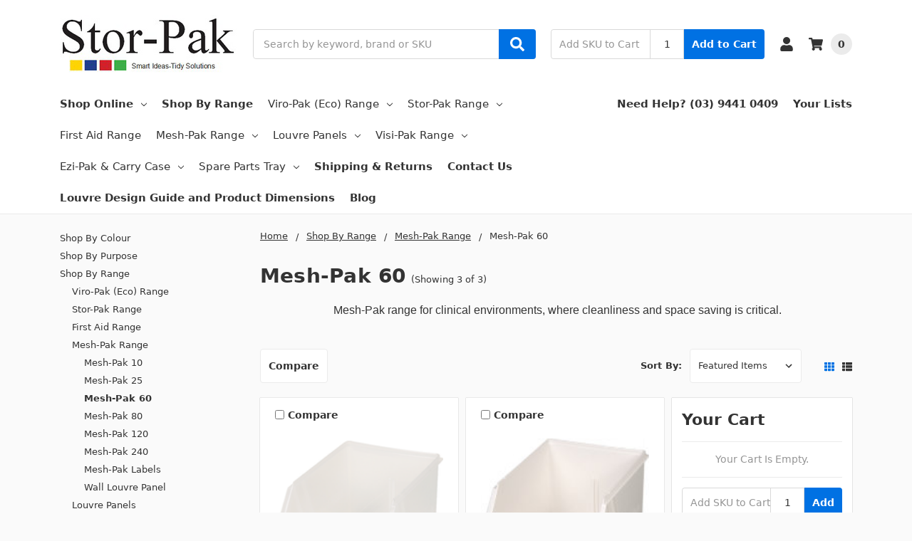

--- FILE ---
content_type: text/html; charset=UTF-8
request_url: https://www.stor-pak.com.au/mesh-pak-60/
body_size: 23065
content:

    
    








<!DOCTYPE html>
<html class="no-js" lang="en">
    <head>
        <title>Mesh-Pak 60 storage containers</title>
        <link rel="dns-prefetch preconnect" href="https://cdn11.bigcommerce.com/s-85eeg7s" crossorigin>
        <meta name="keywords" content="Mesh-Pak 60 storage containers "><meta name="description" content="Shop for Mesh-Pak 60 storage containers at Stor-pak.com.au"><link rel='canonical' href='https://www.stor-pak.com.au/mesh-pak-60/' /><meta name='platform' content='bigcommerce.stencil' />
        
        

        <link href="https://cdn11.bigcommerce.com/s-85eeg7s/product_images/storpak%20logo%201%20resize%20.jpg?t=1722929141" rel="shortcut icon">
        <meta name="viewport" content="width=device-width, initial-scale=1, maximum-scale=1">
        <meta name="ft-name" content="Camden Hardware">
        <meta name="ft-version" content="1.13.1">
        

        <script nonce="">
            // Change document class from no-js to js so we can detect this in css
            document.documentElement.className = document.documentElement.className.replace('no-js', 'js');
        </script>
        <script nonce="">
            window.lazySizesConfig = window.lazySizesConfig || {};
            window.lazySizesConfig.loadMode = 1;
        </script>
        <script nonce="" async src="https://cdn11.bigcommerce.com/s-85eeg7s/stencil/5d973650-7810-013e-29f9-16b4b9c473fd/e/53a8cdc0-3947-013e-3c15-5aafdd0e2ee0/dist/theme-bundle.head_async.js"></script>
        
        <link data-stencil-stylesheet href="https://cdn11.bigcommerce.com/s-85eeg7s/stencil/5d973650-7810-013e-29f9-16b4b9c473fd/e/53a8cdc0-3947-013e-3c15-5aafdd0e2ee0/css/theme-f38fc500-91d9-013e-e177-364bb50f193f.css" rel="stylesheet">


        <!-- Start Tracking Code for analytics_googleanalytics -->

<meta name="google-site-verification" content="lhKiQmgE8eW4OnVo4xFFc5Gnh7SVjGLddQ6ax6XWWcg" />

<script type="text/javascript">
    var _gaq = _gaq || [];
    _gaq.push(['_setAccount', 'UA-49270053-1']);
    _gaq.push(['_trackPageview']);

    (function() {
        var ga = document.createElement('script'); ga.type = 'text/javascript'; ga.async = true;
        ga.src = ('https:' == document.location.protocol ? 'https://ssl' : 'http://www') + '.google-analytics.com/ga.js';
        var s = document.getElementsByTagName('script')[0]; s.parentNode.insertBefore(ga, s);
    })();

    function old2new() {
        this._addTrans = addTrans;
        this._addItem = addItem;
        this._trackTrans = trackTrans;
    }

    function addTrans(orderID,store,total,tax,shipping,city,state,country) {
        _gaq.push(['_setAccount', 'UA-49270053-1']);
        _gaq.push(['_addTrans',
            orderID,
            store,
            total,
            tax,
            shipping,
            city,
            state,
            country
        ]);
    }

    function addItem(orderID,sku,product,variation,price,qty) {
        _gaq.push(['_addItem',
            orderID,
            sku,
            product,
            variation,
            price,
            qty
        ]);
    }

    function trackTrans() {
        _gaq.push(['_trackTrans']);
    }

    var pageTracker = new old2new();
</script>




<!-- autopilot start -->
<script type="text/javascript">(function(o){var b="https://api.autopilothq.com/anywhere/",t="844bca4268824bcfb8be3f091d21bf88af183bf277874582af22d58121774574",a=window.AutopilotAnywhere={_runQueue:[],run:function(){this._runQueue.push(arguments);}},c=encodeURIComponent,s="SCRIPT",d=document,l=d.getElementsByTagName(s)[0],p="t="+c(d.title||"")+"&u="+c(d.location.href||"")+"&r="+c(d.referrer||""),j="text/javascript",z,y;if(!window.Autopilot) window.Autopilot=a;if(o.app) p="devmode=true&"+p;z=function(src,asy){var e=d.createElement(s);e.src=src;e.type=j;e.async=asy;l.parentNode.insertBefore(e,l);};if(!o.noaa){z(b+"aa/"+t,false)};y=function(){z(b+t,true);};if(window.attachEvent){window.attachEvent("onload",y);}else{window.addEventListener("load",y,false);}})({});</script>
<!- autopilot end -->
<script src="https://conduit.mailchimpapp.com/js/stores/store_9schnvef9rpdww7db1v7/conduit.js"></script>


<!-- End Tracking Code for analytics_googleanalytics -->


<script type="text/javascript" src="https://checkout-sdk.bigcommerce.com/v1/loader.js" defer></script>
<script type="text/javascript">
var BCData = {};
</script>
<!-- Google Tag Manager -->
<script>(function(w,d,s,l,i){w[l]=w[l]||[];w[l].push({'gtm.start':
new Date().getTime(),event:'gtm.js'});var f=d.getElementsByTagName(s)[0],
j=d.createElement(s),dl=l!='dataLayer'?'&l='+l:'';j.async=true;j.src=
'https://www.googletagmanager.com/gtm.js?id='+i+dl;f.parentNode.insertBefore(j,f);
})(window,document,'script','dataLayer','GTM-T7ZWXWWS');</script>
<!-- End Google Tag Manager --><!-- Google tag (gtag.js) -->
<script async src="https://www.googletagmanager.com/gtag/js?id=G-H3K4K4XZSJ"></script>
<script>
  window.dataLayer = window.dataLayer || [];
  function gtag(){dataLayer.push(arguments);}
  gtag('js', new Date());

  gtag('config', 'G-H3K4K4XZSJ');
</script><!-- Global site tag (gtag.js) - Google Ads: AW-987057231 -->
<script async src="https://www.googletagmanager.com/gtag/js?id=AW-987057231"></script>
<script>
    window.addEventListener("load", (event) => {
        window.dataLayer = window.dataLayer || [];
        function gtag(){dataLayer.push(arguments);}
        gtag('js', new Date());

        gtag('config', 'AW-987057231');
        gtag('set', 'developer_id.dMjk3Nj', true);
    });
</script>
<!-- GA4 Code Start: View Product Content -->
<script>
</script>
<script>
  var style = document.createElement('style');
  style.innerHTML = `
    .page-content .thank_you_page {
      display: flex;
      flex-direction: column;
      align-items: center;
      font-size: 20px;
    }

    .page-content .thank_you_page a {
      font-size: 18px;
    }
  `;
  document.head.appendChild(style);
</script><script>!function(o,i){window.provesrc&&window.console&&console.error&&console.error("ProveSource is included twice in this page."),provesrc=window.provesrc={dq:[],display:function(){this.dq.push(arguments)}},o._provesrcAsyncInit=function(){provesrc.init({apiKey:"eyJhbGciOiJIUzI1NiIsInR5cCI6IkpXVCJ9.eyJhY2NvdW50SWQiOiI2ODgzMjgzMDg0MjgxNGJmOWFlY2M4YWIiLCJpYXQiOjE3NTM0MjU5Njh9.VyQ5AhrdW-O5AB05970nxIVSVal7RbmzEill5AAWLmw",v:"0.0.4"})};var r=i.createElement("script");r.type="text/javascript",r.async=!0,r["ch"+"ar"+"set"]="UTF-8",r.src="https://cdn.provesrc.com/provesrc.js";var e=i.getElementsByTagName("script")[0];e.parentNode.insertBefore(r,e)}(window,document);</script>
<script nonce="">
(function () {
    var xmlHttp = new XMLHttpRequest();

    xmlHttp.open('POST', 'https://bes.gcp.data.bigcommerce.com/nobot');
    xmlHttp.setRequestHeader('Content-Type', 'application/json');
    xmlHttp.send('{"store_id":"445453","timezone_offset":"10.0","timestamp":"2026-01-24T19:19:42.37885200Z","visit_id":"9618e391-0dca-4125-b511-73edd0c8f1d7","channel_id":1}');
})();
</script>

        

        
        
        
        
        
        
        
        
        
        
        
        
        
        
        
        
        
        <!-- snippet location htmlhead -->
    </head>
    <body>
        <!-- snippet location header -->
        <svg data-src="https://cdn11.bigcommerce.com/s-85eeg7s/stencil/5d973650-7810-013e-29f9-16b4b9c473fd/e/53a8cdc0-3947-013e-3c15-5aafdd0e2ee0/img/icon-sprite.svg" class="icons-svg-sprite"></svg>

        <div data-content-region="above_header_banner--global"></div>
<div data-content-region="above_header_banner"></div>
<div data-content-region="above_header--global"></div>
<div data-content-region="above_header"></div>
<header class="header  header--gift-certificate-disabled      header--logo-image header--nav-simple header--width-contained" role="banner">
  <div class="header__inner">
    <a href="#" class="mobileMenu-toggle " data-mobile-menu-toggle="menu">
        <span class="mobileMenu-toggleIcon">Toggle menu</span>
    </a>

    <div class="header-logo  header-logo--image   header-logo--center   ">
        <a href="https://www.stor-pak.com.au/" >
            <img class="header-logo-image"
                src="https://cdn11.bigcommerce.com/s-85eeg7s/images/stencil/250x98/stor-pak_logo_2_1_1758346578__25804.original.png"
                srcset="https://cdn11.bigcommerce.com/s-85eeg7s/images/stencil/250x100/stor-pak_logo_2_1_1758346578__25804.original.png"
                alt="Stor-Pak"
                title="Stor-Pak">
</a>
    </div>

    <div class="search-utils ">
        <div class="search " id="quickSearch" aria-hidden="true" tabindex="-1" data-prevent-quick-search-close>
                    <!-- snippet location forms_search -->
<form class="form" action="/search.php">
    <fieldset class="form-fieldset">
        <div class="form-field quickSearchInput">
            <label class="is-srOnly" for="search_query">Search</label>
            <input class="form-input" data-search-quick name="search_query" id="search_query" data-error-message="Search field cannot be empty." placeholder="Search by keyword, brand or SKU" autocomplete="off" autocorrect="off">
            <a class="modal-close" aria-label="Close" data-drop-down-close role="button">
                <svg><use xlink:href="#icon-close"></use></svg>
            </a>
            <button type="submit" class="search-button" type="submit">
                <div class="search-button-icon">
                    <svg>
                        <use xlink:href="#icon-search"></use>
                    </svg>
                </div>
            </button>
        </div>
    </fieldset>
</form>
<section class="quickSearchResults" data-bind="html: results"></section>
        </div>

                

<div class="sku-add sku-add--sku">
  <form
    class="form js-quick-add"
    action="/cart.php"
    method="post"
    enctype="multipart/form-data"
    data-error="Please complete the SKU and quantity fields"
  >
    <div class="add-sku-item"></div>
    <fieldset class="form-fieldset">
      <div class="form-field">
        <div class="form-input-wrap">
          <input
            class="form-input form-input--sku-num"
            name="sku"
            type="text"
            placeholder="Add SKU to Cart"
            data-sku
            autocorrect="off"
          />
          <input
            class="form-input form-input--sku-qty"
            name="qty"
            type="tel"
            value="1"
            min="1"
            data-qty
            autocomplete="off"
          />
        </div>
        <span class="quick-add-result"></span>
        <button type="submit" class="search-button" type="submit">
          Add to Cart
        </button>
      </div>
    </fieldset>
  </form>
</div>
    </div>

    <nav class="navUser sticky">
    <ul class="navUser-section navUser-section--alt">


        <li class="navUser-item navUser-item--account">
            <a class="navUser-action " href="/account.php" ><span class="top-utilities-icon"><svg><use xlink:href="#icon-user"></use></svg></span><span class="navUser-text"> Account</span> </a>
        </li>

        <li class="navUser-item navUser-item--cart">
    <a
        class="navUser-action"
        data-cart-preview
        data-dropdown="cart-preview-dropdown"
        data-options="align:right"
        href="/cart.php">
        <span class="navUser-item-cartLabel"><span class="top-utilities-icon"><svg><use xlink:href="#icon-shopping-cart"></use></svg></span><span class="cartLabel"></span></span> <span class="countPill countPill--positive cart-quantity">0</span>
    </a>

    <div class="dropdown-menu" id="cart-preview-dropdown" data-dropdown-content aria-autoclose="false" aria-hidden="true">
        <div class="side-cart side-cart-container">
            <div class="side-cart-title">Your Cart</div>
            <div class="side-cart-content"></div>
            <div class="side-cart-details"></div>
            <div class="side-cart-actions"></div>
        </div>
    </div>
</li>
    </ul>
</nav>

  </div>
  <div class="header__bottom-nav ">
    <div class="header__bottom-nav-inner">
      <div class="navPages-container " id="menu" data-menu>
          <nav class="navPages " data-options="">
    <ul class="navPages-list navPages-list-depth-max simple">
                <li class="navPages-item">
                    <a class="navPages-action  has-subMenu is-root" href="" data-collapsible="navPages-viewAll" id="enclosedTrigger">
                        Shop Online <i class="icon navPages-action-moreIcon" aria-hidden="true"><svg><use xlink:href="#icon-chevron-down" /></svg></i>
                    </a>
                    <div class="navPage-subMenu navPage-subMenu-horizontal navPage-subMenu--simple enclosed-target" id="navPages-viewAll" aria-hidden="true" tabindex="-1">
                        <ul class="navPage-subMenu-list">
                                    <li class="navPage-subMenu-item-child">
                                            <a class="navPage-subMenu-action navPages-action has-subMenu" href="https://www.stor-pak.com.au/shop-by-colour/" data-collapsible="navPages-131">
                                                Shop By Colour <i class="icon navPages-action-moreIcon" aria-hidden="true"><svg><use xlink:href="#icon-chevron-down" /></svg></i>
                                            </a>

                                                <div class="navPage-subMenu navPage-subMenu-horizontal navPage-subMenu--simple" id="navPages-131" aria-hidden="true" tabindex="-1">
    <ul class="navPage-subMenu-list">
            <li class="navPage-subMenu-item-parent">
                <a class="navPage-subMenu-action navPages-action" href="https://www.stor-pak.com.au/shop-by-colour/">All Shop By Colour</a>
            </li>
            <li class="navPage-subMenu-item-child">
                    <a class="navPage-subMenu-action navPages-action navPages-action-depth-max" href="https://www.stor-pak.com.au/blue-storage-bins/">Blue Storage Bins</a>
            </li>
            <li class="navPage-subMenu-item-child">
                    <a class="navPage-subMenu-action navPages-action navPages-action-depth-max" href="https://www.stor-pak.com.au/clear-storage-bins/">Clear Storage Bins</a>
            </li>
            <li class="navPage-subMenu-item-child">
                    <a class="navPage-subMenu-action navPages-action navPages-action-depth-max" href="https://www.stor-pak.com.au/yellow-storage-bins/">Yellow Storage Bins</a>
            </li>
            <li class="navPage-subMenu-item-child">
                    <a class="navPage-subMenu-action navPages-action navPages-action-depth-max" href="https://www.stor-pak.com.au/red-storage-bins/">Red Storage Bins</a>
            </li>
            <li class="navPage-subMenu-item-child">
                    <a class="navPage-subMenu-action navPages-action navPages-action-depth-max" href="https://www.stor-pak.com.au/green-storage-bins/">Green Storage Bins</a>
            </li>
            <li class="navPage-subMenu-item-child">
                    <a class="navPage-subMenu-action navPages-action navPages-action-depth-max" href="https://www.stor-pak.com.au/black-storage-bins/">Black Storage Bins</a>
            </li>
            <li class="navPage-subMenu-item-child">
                    <a class="navPage-subMenu-action navPages-action navPages-action-depth-max" href="https://www.stor-pak.com.au/orange-storage-bins/">Orange Storage Bins</a>
            </li>
    </ul>
</div>
                                    </li>
                                    <li class="navPage-subMenu-item-child">
                                            <a class="navPage-subMenu-action navPages-action has-subMenu" href="https://www.stor-pak.com.au/shop-by-purpose/" data-collapsible="navPages-129">
                                                Shop By Purpose <i class="icon navPages-action-moreIcon" aria-hidden="true"><svg><use xlink:href="#icon-chevron-down" /></svg></i>
                                            </a>

                                                <div class="navPage-subMenu navPage-subMenu-horizontal navPage-subMenu--simple" id="navPages-129" aria-hidden="true" tabindex="-1">
    <ul class="navPage-subMenu-list">
            <li class="navPage-subMenu-item-parent">
                <a class="navPage-subMenu-action navPages-action" href="https://www.stor-pak.com.au/shop-by-purpose/">All Shop By Purpose</a>
            </li>
            <li class="navPage-subMenu-item-child">
                    <a class="navPage-subMenu-action navPages-action navPages-action-depth-max" href="https://www.stor-pak.com.au/pick-bin/">Pick Bin</a>
            </li>
            <li class="navPage-subMenu-item-child">
                    <a class="navPage-subMenu-action navPages-action navPages-action-depth-max" href="https://www.stor-pak.com.au/parts-bins/">Parts Bins</a>
            </li>
            <li class="navPage-subMenu-item-child">
                    <a class="navPage-subMenu-action navPages-action navPages-action-depth-max" href="https://www.stor-pak.com.au/medical-storage-solutions/">Medical Storage Solutions</a>
            </li>
            <li class="navPage-subMenu-item-child">
                    <a class="navPage-subMenu-action navPages-action navPages-action-depth-max" href="https://www.stor-pak.com.au/storage-boxes/">Storage Boxes</a>
            </li>
            <li class="navPage-subMenu-item-child">
                    <a class="navPage-subMenu-action navPages-action navPages-action-depth-max" href="https://www.stor-pak.com.au/utility-cable-strap/">Utility Cable Strap</a>
            </li>
            <li class="navPage-subMenu-item-child">
                    <a class="navPage-subMenu-action navPages-action navPages-action-depth-max" href="https://www.stor-pak.com.au/combo-storage-trolley/">Combo Storage Trolley</a>
            </li>
    </ul>
</div>
                                    </li>
                                    <li class="navPage-subMenu-item-child">
                                            <a class="navPage-subMenu-action navPages-action has-subMenu" href="https://www.stor-pak.com.au/shop-by-range/" data-collapsible="navPages-130">
                                                Shop By Range <i class="icon navPages-action-moreIcon" aria-hidden="true"><svg><use xlink:href="#icon-chevron-down" /></svg></i>
                                            </a>

                                                <div class="navPage-subMenu navPage-subMenu-horizontal navPage-subMenu--simple" id="navPages-130" aria-hidden="true" tabindex="-1">
    <ul class="navPage-subMenu-list">
            <li class="navPage-subMenu-item-parent">
                <a class="navPage-subMenu-action navPages-action" href="https://www.stor-pak.com.au/shop-by-range/">All Shop By Range</a>
            </li>
            <li class="navPage-subMenu-item-child">
                        <a class="navPage-subMenu-action navPages-action has-subMenu" href="https://www.stor-pak.com.au/viro-pak-eco-range/" data-collapsible="navPages-78">
                            Viro-Pak (Eco) Range  <i class="icon navPages-action-moreIcon" aria-hidden="true"><svg><use xlink:href="#icon-chevron-down" /></svg></i>
                        </a>
                        <div class="navPage-subMenu navPage-subMenu-horizontal navPage-subMenu--simple" id="navPages-78" aria-hidden="true" tabindex="-1">
    <ul class="navPage-subMenu-list">
            <li class="navPage-subMenu-item-parent">
                <a class="navPage-subMenu-action navPages-action" href="https://www.stor-pak.com.au/viro-pak-eco-range/">All Viro-Pak (Eco) Range </a>
            </li>
            <li class="navPage-subMenu-item-child">
                    <a class="navPage-subMenu-action navPages-action navPages-action-depth-max" href="https://www.stor-pak.com.au/viro-pak-5/">Viro-Pak 5</a>
            </li>
            <li class="navPage-subMenu-item-child">
                    <a class="navPage-subMenu-action navPages-action navPages-action-depth-max" href="https://www.stor-pak.com.au/new-category/">Viro-Pak 10</a>
            </li>
            <li class="navPage-subMenu-item-child">
                    <a class="navPage-subMenu-action navPages-action navPages-action-depth-max" href="https://www.stor-pak.com.au/viro-pak-25/">Viro-Pak 25</a>
            </li>
            <li class="navPage-subMenu-item-child">
                    <a class="navPage-subMenu-action navPages-action navPages-action-depth-max" href="https://www.stor-pak.com.au/viro-pak-60/">Viro-Pak 60</a>
            </li>
            <li class="navPage-subMenu-item-child">
                    <a class="navPage-subMenu-action navPages-action navPages-action-depth-max" href="https://www.stor-pak.com.au/new-category-1/">Viro-Pak 120</a>
            </li>
            <li class="navPage-subMenu-item-child">
                    <a class="navPage-subMenu-action navPages-action navPages-action-depth-max" href="https://www.stor-pak.com.au/viro-pak-240/">Viro-Pak 240</a>
            </li>
    </ul>
</div>
            </li>
            <li class="navPage-subMenu-item-child">
                        <a class="navPage-subMenu-action navPages-action has-subMenu" href="https://www.stor-pak.com.au/stor-pak-range/" data-collapsible="navPages-54">
                            Stor-Pak Range <i class="icon navPages-action-moreIcon" aria-hidden="true"><svg><use xlink:href="#icon-chevron-down" /></svg></i>
                        </a>
                        <div class="navPage-subMenu navPage-subMenu-horizontal navPage-subMenu--simple" id="navPages-54" aria-hidden="true" tabindex="-1">
    <ul class="navPage-subMenu-list">
            <li class="navPage-subMenu-item-parent">
                <a class="navPage-subMenu-action navPages-action" href="https://www.stor-pak.com.au/stor-pak-range/">All Stor-Pak Range</a>
            </li>
            <li class="navPage-subMenu-item-child">
                    <a class="navPage-subMenu-action navPages-action navPages-action-depth-max" href="https://www.stor-pak.com.au/stor-pak-5/">Stor-Pak 5</a>
            </li>
            <li class="navPage-subMenu-item-child">
                    <a class="navPage-subMenu-action navPages-action navPages-action-depth-max" href="https://www.stor-pak.com.au/stor-pak-10/">Stor-Pak 10</a>
            </li>
            <li class="navPage-subMenu-item-child">
                    <a class="navPage-subMenu-action navPages-action navPages-action-depth-max" href="https://www.stor-pak.com.au/stor-pak-25/">Stor-Pak 25</a>
            </li>
            <li class="navPage-subMenu-item-child">
                    <a class="navPage-subMenu-action navPages-action navPages-action-depth-max" href="https://www.stor-pak.com.au/stor-pak-60/">Stor-Pak 60</a>
            </li>
            <li class="navPage-subMenu-item-child">
                    <a class="navPage-subMenu-action navPages-action navPages-action-depth-max" href="https://www.stor-pak.com.au/stor-pak-80/">Stor-Pak 80</a>
            </li>
            <li class="navPage-subMenu-item-child">
                    <a class="navPage-subMenu-action navPages-action navPages-action-depth-max" href="https://www.stor-pak.com.au/stor-pak-120/">Stor-Pak 120</a>
            </li>
            <li class="navPage-subMenu-item-child">
                    <a class="navPage-subMenu-action navPages-action navPages-action-depth-max" href="https://www.stor-pak.com.au/stor-pak-240/">Stor-Pak 240</a>
            </li>
            <li class="navPage-subMenu-item-child">
                    <a class="navPage-subMenu-action navPages-action navPages-action-depth-max" href="https://www.stor-pak.com.au/stor-pak-63/">Stor-Pak 63</a>
            </li>
            <li class="navPage-subMenu-item-child">
                    <a class="navPage-subMenu-action navPages-action navPages-action-depth-max" href="https://www.stor-pak.com.au/wall-louvre-panel/">Wall Louvre Panel</a>
            </li>
            <li class="navPage-subMenu-item-child">
                    <a class="navPage-subMenu-action navPages-action navPages-action-depth-max" href="https://www.stor-pak.com.au/stor-pak-dividers/">Stor-Pak Dividers</a>
            </li>
            <li class="navPage-subMenu-item-child">
                    <a class="navPage-subMenu-action navPages-action navPages-action-depth-max" href="https://www.stor-pak.com.au/stor-pak-labels-holders/">Stor-Pak Labels &amp; Holders</a>
            </li>
            <li class="navPage-subMenu-item-child">
                    <a class="navPage-subMenu-action navPages-action navPages-action-depth-max" href="https://www.stor-pak.com.au/stor-pak-shelf/">Stor-Pak Shelf</a>
            </li>
            <li class="navPage-subMenu-item-child">
                    <a class="navPage-subMenu-action navPages-action navPages-action-depth-max" href="https://www.stor-pak.com.au/stor-pak-storage-trolley/">Stor-Pak Storage Trolley</a>
            </li>
    </ul>
</div>
            </li>
            <li class="navPage-subMenu-item-child">
                    <a class="navPage-subMenu-action navPages-action navPages-action-depth-max" href="https://www.stor-pak.com.au/first-aid-range/">First Aid Range</a>
            </li>
            <li class="navPage-subMenu-item-child">
                        <a class="navPage-subMenu-action navPages-action has-subMenu" href="https://www.stor-pak.com.au/mesh-pak-range/" data-collapsible="navPages-74">
                            Mesh-Pak Range <i class="icon navPages-action-moreIcon" aria-hidden="true"><svg><use xlink:href="#icon-chevron-down" /></svg></i>
                        </a>
                        <div class="navPage-subMenu navPage-subMenu-horizontal navPage-subMenu--simple" id="navPages-74" aria-hidden="true" tabindex="-1">
    <ul class="navPage-subMenu-list">
            <li class="navPage-subMenu-item-parent">
                <a class="navPage-subMenu-action navPages-action" href="https://www.stor-pak.com.au/mesh-pak-range/">All Mesh-Pak Range</a>
            </li>
            <li class="navPage-subMenu-item-child">
                    <a class="navPage-subMenu-action navPages-action navPages-action-depth-max" href="https://www.stor-pak.com.au/mesh-pak-10/">Mesh-Pak 10</a>
            </li>
            <li class="navPage-subMenu-item-child">
                    <a class="navPage-subMenu-action navPages-action navPages-action-depth-max" href="https://www.stor-pak.com.au/mesh-pak-25/">Mesh-Pak 25</a>
            </li>
            <li class="navPage-subMenu-item-child">
                    <a class="navPage-subMenu-action navPages-action navPages-action-depth-max" href="https://www.stor-pak.com.au/mesh-pak-60/">Mesh-Pak 60</a>
            </li>
            <li class="navPage-subMenu-item-child">
                    <a class="navPage-subMenu-action navPages-action navPages-action-depth-max" href="https://www.stor-pak.com.au/mesh-pak-80/">Mesh-Pak 80</a>
            </li>
            <li class="navPage-subMenu-item-child">
                    <a class="navPage-subMenu-action navPages-action navPages-action-depth-max" href="https://www.stor-pak.com.au/mesh-pak-120/">Mesh-Pak 120</a>
            </li>
            <li class="navPage-subMenu-item-child">
                    <a class="navPage-subMenu-action navPages-action navPages-action-depth-max" href="https://www.stor-pak.com.au/mesh-pak-240/">Mesh-Pak 240</a>
            </li>
            <li class="navPage-subMenu-item-child">
                    <a class="navPage-subMenu-action navPages-action navPages-action-depth-max" href="https://www.stor-pak.com.au/mesh-pak-labels/">Mesh-Pak Labels</a>
            </li>
            <li class="navPage-subMenu-item-child">
                    <a class="navPage-subMenu-action navPages-action navPages-action-depth-max" href="https://www.stor-pak.com.au/wall-louvre-panel-1/">Wall Louvre Panel</a>
            </li>
    </ul>
</div>
            </li>
            <li class="navPage-subMenu-item-child">
                        <a class="navPage-subMenu-action navPages-action has-subMenu" href="https://www.stor-pak.com.au/louvre-panels/" data-collapsible="navPages-61">
                            Louvre Panels <i class="icon navPages-action-moreIcon" aria-hidden="true"><svg><use xlink:href="#icon-chevron-down" /></svg></i>
                        </a>
                        <div class="navPage-subMenu navPage-subMenu-horizontal navPage-subMenu--simple" id="navPages-61" aria-hidden="true" tabindex="-1">
    <ul class="navPage-subMenu-list">
            <li class="navPage-subMenu-item-parent">
                <a class="navPage-subMenu-action navPages-action" href="https://www.stor-pak.com.au/louvre-panels/">All Louvre Panels</a>
            </li>
            <li class="navPage-subMenu-item-child">
                    <a class="navPage-subMenu-action navPages-action navPages-action-depth-max" href="https://www.stor-pak.com.au/louvre-panel-small/">Louvre Panel Small</a>
            </li>
            <li class="navPage-subMenu-item-child">
                    <a class="navPage-subMenu-action navPages-action navPages-action-depth-max" href="https://www.stor-pak.com.au/louvre-panel-large/">Louvre Panel Large</a>
            </li>
            <li class="navPage-subMenu-item-child">
                    <a class="navPage-subMenu-action navPages-action navPages-action-depth-max" href="https://www.stor-pak.com.au/shelf/">Shelf</a>
            </li>
    </ul>
</div>
            </li>
            <li class="navPage-subMenu-item-child">
                        <a class="navPage-subMenu-action navPages-action has-subMenu" href="https://www.stor-pak.com.au/visi-pak-range/" data-collapsible="navPages-72">
                            Visi-Pak Range <i class="icon navPages-action-moreIcon" aria-hidden="true"><svg><use xlink:href="#icon-chevron-down" /></svg></i>
                        </a>
                        <div class="navPage-subMenu navPage-subMenu-horizontal navPage-subMenu--simple" id="navPages-72" aria-hidden="true" tabindex="-1">
    <ul class="navPage-subMenu-list">
            <li class="navPage-subMenu-item-parent">
                <a class="navPage-subMenu-action navPages-action" href="https://www.stor-pak.com.au/visi-pak-range/">All Visi-Pak Range</a>
            </li>
            <li class="navPage-subMenu-item-child">
                    <a class="navPage-subMenu-action navPages-action navPages-action-depth-max" href="https://www.stor-pak.com.au/visi-pak-small/">Visi-Pak Small</a>
            </li>
            <li class="navPage-subMenu-item-child">
                    <a class="navPage-subMenu-action navPages-action navPages-action-depth-max" href="https://www.stor-pak.com.au/visi-pak-medium/">Visi-Pak Medium</a>
            </li>
            <li class="navPage-subMenu-item-child">
                    <a class="navPage-subMenu-action navPages-action navPages-action-depth-max" href="https://www.stor-pak.com.au/visi-pak-large/">Visi-Pak Large</a>
            </li>
            <li class="navPage-subMenu-item-child">
                    <a class="navPage-subMenu-action navPages-action navPages-action-depth-max" href="https://www.stor-pak.com.au/wall-louvre-panel-2/">Wall Louvre Panel</a>
            </li>
    </ul>
</div>
            </li>
            <li class="navPage-subMenu-item-child">
                        <a class="navPage-subMenu-action navPages-action has-subMenu" href="https://www.stor-pak.com.au/ezi-pak-carry-case/" data-collapsible="navPages-65">
                            Ezi-Pak &amp; Carry Case <i class="icon navPages-action-moreIcon" aria-hidden="true"><svg><use xlink:href="#icon-chevron-down" /></svg></i>
                        </a>
                        <div class="navPage-subMenu navPage-subMenu-horizontal navPage-subMenu--simple" id="navPages-65" aria-hidden="true" tabindex="-1">
    <ul class="navPage-subMenu-list">
            <li class="navPage-subMenu-item-parent">
                <a class="navPage-subMenu-action navPages-action" href="https://www.stor-pak.com.au/ezi-pak-carry-case/">All Ezi-Pak &amp; Carry Case</a>
            </li>
            <li class="navPage-subMenu-item-child">
                    <a class="navPage-subMenu-action navPages-action navPages-action-depth-max" href="https://www.stor-pak.com.au/carry-case-parts-tray-1/">Carry Case &amp; Parts Tray</a>
            </li>
            <li class="navPage-subMenu-item-child">
                    <a class="navPage-subMenu-action navPages-action navPages-action-depth-max" href="https://www.stor-pak.com.au/ezi-pak-red/">Ezi-Pak Red</a>
            </li>
            <li class="navPage-subMenu-item-child">
                    <a class="navPage-subMenu-action navPages-action navPages-action-depth-max" href="https://www.stor-pak.com.au/ezi-pak-blue/">Ezi-Pak Blue</a>
            </li>
            <li class="navPage-subMenu-item-child">
                    <a class="navPage-subMenu-action navPages-action navPages-action-depth-max" href="https://www.stor-pak.com.au/ezi-pak-module-storage-system/">Ezi-Pak Module Storage System</a>
            </li>
    </ul>
</div>
            </li>
            <li class="navPage-subMenu-item-child">
                        <a class="navPage-subMenu-action navPages-action has-subMenu" href="https://www.stor-pak.com.au/spare-parts-tray/" data-collapsible="navPages-48">
                            Spare Parts Tray <i class="icon navPages-action-moreIcon" aria-hidden="true"><svg><use xlink:href="#icon-chevron-down" /></svg></i>
                        </a>
                        <div class="navPage-subMenu navPage-subMenu-horizontal navPage-subMenu--simple" id="navPages-48" aria-hidden="true" tabindex="-1">
    <ul class="navPage-subMenu-list">
            <li class="navPage-subMenu-item-parent">
                <a class="navPage-subMenu-action navPages-action" href="https://www.stor-pak.com.au/spare-parts-tray/">All Spare Parts Tray</a>
            </li>
            <li class="navPage-subMenu-item-child">
                    <a class="navPage-subMenu-action navPages-action navPages-action-depth-max" href="https://www.stor-pak.com.au/spare-parts-tray-v1/">Spare Parts Tray V1</a>
            </li>
            <li class="navPage-subMenu-item-child">
                    <a class="navPage-subMenu-action navPages-action navPages-action-depth-max" href="https://www.stor-pak.com.au/spare-parts-tray-v2/">Spare Parts Tray V2</a>
            </li>
            <li class="navPage-subMenu-item-child">
                    <a class="navPage-subMenu-action navPages-action navPages-action-depth-max" href="https://www.stor-pak.com.au/spare-parts-tray-v3/">Spare Parts Tray V3</a>
            </li>
            <li class="navPage-subMenu-item-child">
                    <a class="navPage-subMenu-action navPages-action navPages-action-depth-max" href="https://www.stor-pak.com.au/spare-parts-tray-v4/">Spare Parts Tray V4</a>
            </li>
            <li class="navPage-subMenu-item-child">
                    <a class="navPage-subMenu-action navPages-action navPages-action-depth-max" href="https://www.stor-pak.com.au/spare-parts-tray-grey/">Spare Parts Tray Grey</a>
            </li>
            <li class="navPage-subMenu-item-child">
                    <a class="navPage-subMenu-action navPages-action navPages-action-depth-max" href="https://www.stor-pak.com.au/spare-parts-tray-blue/">Spare Parts Tray Blue</a>
            </li>
            <li class="navPage-subMenu-item-child">
                    <a class="navPage-subMenu-action navPages-action navPages-action-depth-max" href="https://www.stor-pak.com.au/spare-parts-tray-red/">Spare Parts Tray Red</a>
            </li>
            <li class="navPage-subMenu-item-child">
                    <a class="navPage-subMenu-action navPages-action navPages-action-depth-max" href="https://www.stor-pak.com.au/spare-parts-tray-yellow/">Spare Parts Tray Yellow</a>
            </li>
            <li class="navPage-subMenu-item-child">
                    <a class="navPage-subMenu-action navPages-action navPages-action-depth-max" href="https://www.stor-pak.com.au/spare-parts-tray-green/">Spare Parts Tray Green</a>
            </li>
            <li class="navPage-subMenu-item-child">
                    <a class="navPage-subMenu-action navPages-action navPages-action-depth-max" href="https://www.stor-pak.com.au/extra-large-spare-parts-tray/">Extra Large Spare Parts Tray </a>
            </li>
    </ul>
</div>
            </li>
    </ul>
</div>
                                    </li>
                                    <li class="navPage-subMenu-item-child">
                                            <a class="navPage-subMenu-action navPages-action has-subMenu" href="https://www.stor-pak.com.au/shop-by-size/" data-collapsible="navPages-123">
                                                Shop By Size <i class="icon navPages-action-moreIcon" aria-hidden="true"><svg><use xlink:href="#icon-chevron-down" /></svg></i>
                                            </a>

                                                <div class="navPage-subMenu navPage-subMenu-horizontal navPage-subMenu--simple" id="navPages-123" aria-hidden="true" tabindex="-1">
    <ul class="navPage-subMenu-list">
            <li class="navPage-subMenu-item-parent">
                <a class="navPage-subMenu-action navPages-action" href="https://www.stor-pak.com.au/shop-by-size/">All Shop By Size</a>
            </li>
            <li class="navPage-subMenu-item-child">
                    <a class="navPage-subMenu-action navPages-action navPages-action-depth-max" href="https://www.stor-pak.com.au/500ml-storage-bins/">500ml Storage Bins</a>
            </li>
            <li class="navPage-subMenu-item-child">
                    <a class="navPage-subMenu-action navPages-action navPages-action-depth-max" href="https://www.stor-pak.com.au/1-litre-storage-bins/">1 Litre Storage Bins</a>
            </li>
            <li class="navPage-subMenu-item-child">
                    <a class="navPage-subMenu-action navPages-action navPages-action-depth-max" href="https://www.stor-pak.com.au/2-5-litre-storage-bins/">2.5 Litre Storage Bins</a>
            </li>
            <li class="navPage-subMenu-item-child">
                    <a class="navPage-subMenu-action navPages-action navPages-action-depth-max" href="https://www.stor-pak.com.au/6-litre-storage-bins/">6 Litre Storage Bins</a>
            </li>
            <li class="navPage-subMenu-item-child">
                    <a class="navPage-subMenu-action navPages-action navPages-action-depth-max" href="https://www.stor-pak.com.au/8-litre-storage-bins/">8 Litre Storage Bins</a>
            </li>
            <li class="navPage-subMenu-item-child">
                    <a class="navPage-subMenu-action navPages-action navPages-action-depth-max" href="https://www.stor-pak.com.au/12-litre-storage-bins/">12 Litre Storage Bins</a>
            </li>
            <li class="navPage-subMenu-item-child">
                    <a class="navPage-subMenu-action navPages-action navPages-action-depth-max" href="https://www.stor-pak.com.au/24-litre-storage-bins/">24 Litre Storage Bins</a>
            </li>
    </ul>
</div>
                                    </li>
                                    <li class="navPage-subMenu-item-child">
                                            <a class="navPage-subMenu-action navPages-action-depth-max navPages-action" href="https://www.stor-pak.com.au/best-sellers/">Best Sellers</a>
                                    </li>
                        </ul>
                    </div>
                </li>
                        <li class="navPages-item">
                            <a class="navPages-action" href="https://www.stor-pak.com.au/shop-by-range/">Shop By Range</a>
                        </li>
                                <li class="navPages-item navPages-contextual">
                                            <a class="navPages-action navPages-action-depth-max has-subMenu is-root" href="https://www.stor-pak.com.au/viro-pak-eco-range/" data-collapsible="navPages-contextual-78">
            Viro-Pak (Eco) Range  <i class="icon navPages-action-moreIcon" aria-hidden="true"><svg><use xlink:href="#icon-chevron-down" /></svg></i>
        </a>
    <div class="navPage-subMenu navPage-subMenu-horizontal" id="navPages-contextual-78" aria-hidden="true" tabindex="-1">
    <ul class="navPage-subMenu-list">
            <li class="navPage-subMenu-item-parent">
                <a class="navPage-subMenu-action navPages-action" href="https://www.stor-pak.com.au/viro-pak-eco-range/">All Viro-Pak (Eco) Range </a>
            </li>
            <li class="navPage-subMenu-item-child">
                    <a class="navPage-subMenu-action navPages-action navPages-action-depth-max" href="https://www.stor-pak.com.au/viro-pak-5/">Viro-Pak 5</a>
            </li>
            <li class="navPage-subMenu-item-child">
                    <a class="navPage-subMenu-action navPages-action navPages-action-depth-max" href="https://www.stor-pak.com.au/new-category/">Viro-Pak 10</a>
            </li>
            <li class="navPage-subMenu-item-child">
                    <a class="navPage-subMenu-action navPages-action navPages-action-depth-max" href="https://www.stor-pak.com.au/viro-pak-25/">Viro-Pak 25</a>
            </li>
            <li class="navPage-subMenu-item-child">
                    <a class="navPage-subMenu-action navPages-action navPages-action-depth-max" href="https://www.stor-pak.com.au/viro-pak-60/">Viro-Pak 60</a>
            </li>
            <li class="navPage-subMenu-item-child">
                    <a class="navPage-subMenu-action navPages-action navPages-action-depth-max" href="https://www.stor-pak.com.au/new-category-1/">Viro-Pak 120</a>
            </li>
            <li class="navPage-subMenu-item-child">
                    <a class="navPage-subMenu-action navPages-action navPages-action-depth-max" href="https://www.stor-pak.com.au/viro-pak-240/">Viro-Pak 240</a>
            </li>
    </ul>
</div>
                                </li>
                                <li class="navPages-item navPages-contextual">
                                            <a class="navPages-action navPages-action-depth-max has-subMenu is-root" href="https://www.stor-pak.com.au/stor-pak-range/" data-collapsible="navPages-contextual-54">
            Stor-Pak Range <i class="icon navPages-action-moreIcon" aria-hidden="true"><svg><use xlink:href="#icon-chevron-down" /></svg></i>
        </a>
    <div class="navPage-subMenu navPage-subMenu-horizontal" id="navPages-contextual-54" aria-hidden="true" tabindex="-1">
    <ul class="navPage-subMenu-list">
            <li class="navPage-subMenu-item-parent">
                <a class="navPage-subMenu-action navPages-action" href="https://www.stor-pak.com.au/stor-pak-range/">All Stor-Pak Range</a>
            </li>
            <li class="navPage-subMenu-item-child">
                    <a class="navPage-subMenu-action navPages-action navPages-action-depth-max" href="https://www.stor-pak.com.au/stor-pak-5/">Stor-Pak 5</a>
            </li>
            <li class="navPage-subMenu-item-child">
                    <a class="navPage-subMenu-action navPages-action navPages-action-depth-max" href="https://www.stor-pak.com.au/stor-pak-10/">Stor-Pak 10</a>
            </li>
            <li class="navPage-subMenu-item-child">
                    <a class="navPage-subMenu-action navPages-action navPages-action-depth-max" href="https://www.stor-pak.com.au/stor-pak-25/">Stor-Pak 25</a>
            </li>
            <li class="navPage-subMenu-item-child">
                    <a class="navPage-subMenu-action navPages-action navPages-action-depth-max" href="https://www.stor-pak.com.au/stor-pak-60/">Stor-Pak 60</a>
            </li>
            <li class="navPage-subMenu-item-child">
                    <a class="navPage-subMenu-action navPages-action navPages-action-depth-max" href="https://www.stor-pak.com.au/stor-pak-80/">Stor-Pak 80</a>
            </li>
            <li class="navPage-subMenu-item-child">
                    <a class="navPage-subMenu-action navPages-action navPages-action-depth-max" href="https://www.stor-pak.com.au/stor-pak-120/">Stor-Pak 120</a>
            </li>
            <li class="navPage-subMenu-item-child">
                    <a class="navPage-subMenu-action navPages-action navPages-action-depth-max" href="https://www.stor-pak.com.au/stor-pak-240/">Stor-Pak 240</a>
            </li>
            <li class="navPage-subMenu-item-child">
                    <a class="navPage-subMenu-action navPages-action navPages-action-depth-max" href="https://www.stor-pak.com.au/stor-pak-63/">Stor-Pak 63</a>
            </li>
            <li class="navPage-subMenu-item-child">
                    <a class="navPage-subMenu-action navPages-action navPages-action-depth-max" href="https://www.stor-pak.com.au/wall-louvre-panel/">Wall Louvre Panel</a>
            </li>
            <li class="navPage-subMenu-item-child">
                    <a class="navPage-subMenu-action navPages-action navPages-action-depth-max" href="https://www.stor-pak.com.au/stor-pak-dividers/">Stor-Pak Dividers</a>
            </li>
            <li class="navPage-subMenu-item-child">
                    <a class="navPage-subMenu-action navPages-action navPages-action-depth-max" href="https://www.stor-pak.com.au/stor-pak-labels-holders/">Stor-Pak Labels &amp; Holders</a>
            </li>
            <li class="navPage-subMenu-item-child">
                    <a class="navPage-subMenu-action navPages-action navPages-action-depth-max" href="https://www.stor-pak.com.au/stor-pak-shelf/">Stor-Pak Shelf</a>
            </li>
            <li class="navPage-subMenu-item-child">
                    <a class="navPage-subMenu-action navPages-action navPages-action-depth-max" href="https://www.stor-pak.com.au/stor-pak-storage-trolley/">Stor-Pak Storage Trolley</a>
            </li>
    </ul>
</div>
                                </li>
                                <li class="navPages-item navPages-contextual">
                                        <a class="navPages-action" href="https://www.stor-pak.com.au/first-aid-range/">First Aid Range</a>
                                </li>
                                <li class="navPages-item navPages-contextual">
                                            <a class="navPages-action navPages-action-depth-max has-subMenu is-root" href="https://www.stor-pak.com.au/mesh-pak-range/" data-collapsible="navPages-contextual-74">
            Mesh-Pak Range <i class="icon navPages-action-moreIcon" aria-hidden="true"><svg><use xlink:href="#icon-chevron-down" /></svg></i>
        </a>
    <div class="navPage-subMenu navPage-subMenu-horizontal" id="navPages-contextual-74" aria-hidden="true" tabindex="-1">
    <ul class="navPage-subMenu-list">
            <li class="navPage-subMenu-item-parent">
                <a class="navPage-subMenu-action navPages-action" href="https://www.stor-pak.com.au/mesh-pak-range/">All Mesh-Pak Range</a>
            </li>
            <li class="navPage-subMenu-item-child">
                    <a class="navPage-subMenu-action navPages-action navPages-action-depth-max" href="https://www.stor-pak.com.au/mesh-pak-10/">Mesh-Pak 10</a>
            </li>
            <li class="navPage-subMenu-item-child">
                    <a class="navPage-subMenu-action navPages-action navPages-action-depth-max" href="https://www.stor-pak.com.au/mesh-pak-25/">Mesh-Pak 25</a>
            </li>
            <li class="navPage-subMenu-item-child">
                    <a class="navPage-subMenu-action navPages-action navPages-action-depth-max" href="https://www.stor-pak.com.au/mesh-pak-60/">Mesh-Pak 60</a>
            </li>
            <li class="navPage-subMenu-item-child">
                    <a class="navPage-subMenu-action navPages-action navPages-action-depth-max" href="https://www.stor-pak.com.au/mesh-pak-80/">Mesh-Pak 80</a>
            </li>
            <li class="navPage-subMenu-item-child">
                    <a class="navPage-subMenu-action navPages-action navPages-action-depth-max" href="https://www.stor-pak.com.au/mesh-pak-120/">Mesh-Pak 120</a>
            </li>
            <li class="navPage-subMenu-item-child">
                    <a class="navPage-subMenu-action navPages-action navPages-action-depth-max" href="https://www.stor-pak.com.au/mesh-pak-240/">Mesh-Pak 240</a>
            </li>
            <li class="navPage-subMenu-item-child">
                    <a class="navPage-subMenu-action navPages-action navPages-action-depth-max" href="https://www.stor-pak.com.au/mesh-pak-labels/">Mesh-Pak Labels</a>
            </li>
            <li class="navPage-subMenu-item-child">
                    <a class="navPage-subMenu-action navPages-action navPages-action-depth-max" href="https://www.stor-pak.com.au/wall-louvre-panel-1/">Wall Louvre Panel</a>
            </li>
    </ul>
</div>
                                </li>
                                <li class="navPages-item navPages-contextual">
                                            <a class="navPages-action navPages-action-depth-max has-subMenu is-root" href="https://www.stor-pak.com.au/louvre-panels/" data-collapsible="navPages-contextual-61">
            Louvre Panels <i class="icon navPages-action-moreIcon" aria-hidden="true"><svg><use xlink:href="#icon-chevron-down" /></svg></i>
        </a>
    <div class="navPage-subMenu navPage-subMenu-horizontal" id="navPages-contextual-61" aria-hidden="true" tabindex="-1">
    <ul class="navPage-subMenu-list">
            <li class="navPage-subMenu-item-parent">
                <a class="navPage-subMenu-action navPages-action" href="https://www.stor-pak.com.au/louvre-panels/">All Louvre Panels</a>
            </li>
            <li class="navPage-subMenu-item-child">
                    <a class="navPage-subMenu-action navPages-action navPages-action-depth-max" href="https://www.stor-pak.com.au/louvre-panel-small/">Louvre Panel Small</a>
            </li>
            <li class="navPage-subMenu-item-child">
                    <a class="navPage-subMenu-action navPages-action navPages-action-depth-max" href="https://www.stor-pak.com.au/louvre-panel-large/">Louvre Panel Large</a>
            </li>
            <li class="navPage-subMenu-item-child">
                    <a class="navPage-subMenu-action navPages-action navPages-action-depth-max" href="https://www.stor-pak.com.au/shelf/">Shelf</a>
            </li>
    </ul>
</div>
                                </li>
                                <li class="navPages-item navPages-contextual">
                                            <a class="navPages-action navPages-action-depth-max has-subMenu is-root" href="https://www.stor-pak.com.au/visi-pak-range/" data-collapsible="navPages-contextual-72">
            Visi-Pak Range <i class="icon navPages-action-moreIcon" aria-hidden="true"><svg><use xlink:href="#icon-chevron-down" /></svg></i>
        </a>
    <div class="navPage-subMenu navPage-subMenu-horizontal" id="navPages-contextual-72" aria-hidden="true" tabindex="-1">
    <ul class="navPage-subMenu-list">
            <li class="navPage-subMenu-item-parent">
                <a class="navPage-subMenu-action navPages-action" href="https://www.stor-pak.com.au/visi-pak-range/">All Visi-Pak Range</a>
            </li>
            <li class="navPage-subMenu-item-child">
                    <a class="navPage-subMenu-action navPages-action navPages-action-depth-max" href="https://www.stor-pak.com.au/visi-pak-small/">Visi-Pak Small</a>
            </li>
            <li class="navPage-subMenu-item-child">
                    <a class="navPage-subMenu-action navPages-action navPages-action-depth-max" href="https://www.stor-pak.com.au/visi-pak-medium/">Visi-Pak Medium</a>
            </li>
            <li class="navPage-subMenu-item-child">
                    <a class="navPage-subMenu-action navPages-action navPages-action-depth-max" href="https://www.stor-pak.com.au/visi-pak-large/">Visi-Pak Large</a>
            </li>
            <li class="navPage-subMenu-item-child">
                    <a class="navPage-subMenu-action navPages-action navPages-action-depth-max" href="https://www.stor-pak.com.au/wall-louvre-panel-2/">Wall Louvre Panel</a>
            </li>
    </ul>
</div>
                                </li>
                                <li class="navPages-item navPages-contextual">
                                            <a class="navPages-action navPages-action-depth-max has-subMenu is-root" href="https://www.stor-pak.com.au/ezi-pak-carry-case/" data-collapsible="navPages-contextual-65">
            Ezi-Pak &amp; Carry Case <i class="icon navPages-action-moreIcon" aria-hidden="true"><svg><use xlink:href="#icon-chevron-down" /></svg></i>
        </a>
    <div class="navPage-subMenu navPage-subMenu-horizontal" id="navPages-contextual-65" aria-hidden="true" tabindex="-1">
    <ul class="navPage-subMenu-list">
            <li class="navPage-subMenu-item-parent">
                <a class="navPage-subMenu-action navPages-action" href="https://www.stor-pak.com.au/ezi-pak-carry-case/">All Ezi-Pak &amp; Carry Case</a>
            </li>
            <li class="navPage-subMenu-item-child">
                    <a class="navPage-subMenu-action navPages-action navPages-action-depth-max" href="https://www.stor-pak.com.au/carry-case-parts-tray-1/">Carry Case &amp; Parts Tray</a>
            </li>
            <li class="navPage-subMenu-item-child">
                    <a class="navPage-subMenu-action navPages-action navPages-action-depth-max" href="https://www.stor-pak.com.au/ezi-pak-red/">Ezi-Pak Red</a>
            </li>
            <li class="navPage-subMenu-item-child">
                    <a class="navPage-subMenu-action navPages-action navPages-action-depth-max" href="https://www.stor-pak.com.au/ezi-pak-blue/">Ezi-Pak Blue</a>
            </li>
            <li class="navPage-subMenu-item-child">
                    <a class="navPage-subMenu-action navPages-action navPages-action-depth-max" href="https://www.stor-pak.com.au/ezi-pak-module-storage-system/">Ezi-Pak Module Storage System</a>
            </li>
    </ul>
</div>
                                </li>
                                <li class="navPages-item navPages-contextual">
                                            <a class="navPages-action navPages-action-depth-max has-subMenu is-root" href="https://www.stor-pak.com.au/spare-parts-tray/" data-collapsible="navPages-contextual-48">
            Spare Parts Tray <i class="icon navPages-action-moreIcon" aria-hidden="true"><svg><use xlink:href="#icon-chevron-down" /></svg></i>
        </a>
    <div class="navPage-subMenu navPage-subMenu-horizontal" id="navPages-contextual-48" aria-hidden="true" tabindex="-1">
    <ul class="navPage-subMenu-list">
            <li class="navPage-subMenu-item-parent">
                <a class="navPage-subMenu-action navPages-action" href="https://www.stor-pak.com.au/spare-parts-tray/">All Spare Parts Tray</a>
            </li>
            <li class="navPage-subMenu-item-child">
                    <a class="navPage-subMenu-action navPages-action navPages-action-depth-max" href="https://www.stor-pak.com.au/spare-parts-tray-v1/">Spare Parts Tray V1</a>
            </li>
            <li class="navPage-subMenu-item-child">
                    <a class="navPage-subMenu-action navPages-action navPages-action-depth-max" href="https://www.stor-pak.com.au/spare-parts-tray-v2/">Spare Parts Tray V2</a>
            </li>
            <li class="navPage-subMenu-item-child">
                    <a class="navPage-subMenu-action navPages-action navPages-action-depth-max" href="https://www.stor-pak.com.au/spare-parts-tray-v3/">Spare Parts Tray V3</a>
            </li>
            <li class="navPage-subMenu-item-child">
                    <a class="navPage-subMenu-action navPages-action navPages-action-depth-max" href="https://www.stor-pak.com.au/spare-parts-tray-v4/">Spare Parts Tray V4</a>
            </li>
            <li class="navPage-subMenu-item-child">
                    <a class="navPage-subMenu-action navPages-action navPages-action-depth-max" href="https://www.stor-pak.com.au/spare-parts-tray-grey/">Spare Parts Tray Grey</a>
            </li>
            <li class="navPage-subMenu-item-child">
                    <a class="navPage-subMenu-action navPages-action navPages-action-depth-max" href="https://www.stor-pak.com.au/spare-parts-tray-blue/">Spare Parts Tray Blue</a>
            </li>
            <li class="navPage-subMenu-item-child">
                    <a class="navPage-subMenu-action navPages-action navPages-action-depth-max" href="https://www.stor-pak.com.au/spare-parts-tray-red/">Spare Parts Tray Red</a>
            </li>
            <li class="navPage-subMenu-item-child">
                    <a class="navPage-subMenu-action navPages-action navPages-action-depth-max" href="https://www.stor-pak.com.au/spare-parts-tray-yellow/">Spare Parts Tray Yellow</a>
            </li>
            <li class="navPage-subMenu-item-child">
                    <a class="navPage-subMenu-action navPages-action navPages-action-depth-max" href="https://www.stor-pak.com.au/spare-parts-tray-green/">Spare Parts Tray Green</a>
            </li>
            <li class="navPage-subMenu-item-child">
                    <a class="navPage-subMenu-action navPages-action navPages-action-depth-max" href="https://www.stor-pak.com.au/extra-large-spare-parts-tray/">Extra Large Spare Parts Tray </a>
            </li>
    </ul>
</div>
                                </li>
                 <li class="navPages-item navPages-item-page">
                     <a class="navPages-action" href="https://www.stor-pak.com.au/shipping-returns/">Shipping &amp; Returns</a>
                 </li>
                 <li class="navPages-item navPages-item-page">
                     <a class="navPages-action" href="https://www.stor-pak.com.au/contact-us/">Contact Us</a>
                 </li>
                 <li class="navPages-item navPages-item-page">
                     <a class="navPages-action" href="https://www.stor-pak.com.au/louvre-design-guide-and-product-dimensions/">Louvre Design Guide and Product Dimensions</a>
                 </li>
                 <li class="navPages-item navPages-item-page">
                     <a class="navPages-action" href="https://www.stor-pak.com.au/blog/">Blog</a>
                 </li>
    </ul>
    <ul class="navPages-list navPages-list--user">
            <li class="navPages-item">
                <a class="navPages-action" href="/login.php">Account</a>
            </li>
    </ul>
</nav>
      </div>
      <nav class="navUser sticky">
    <ul class="navUser-section">
                    <li class="navUser-item">
                <a class="navUser-action" href="tel:(03) 9441 0409">Need Help? (03) 9441 0409</a>
            </li>
            <li class="navUser-item">
                <a class="navUser-action has-dropdown" href="/wishlist.php">Your Lists </a>
            </li>
    </ul>
</nav>
    </div>
  </div>

</header>
<div data-content-region="below_header--global"></div>
<div data-content-region="below_header"></div>
<div data-content-region="header_bottom"></div>
                <div class="body " data-currency-code="AUD">
     
    <div class="container category category--grid">
        
<ul class="breadcrumbs breadcrumbs--mobile-show">
        <li class="breadcrumb ">
                <a href="https://www.stor-pak.com.au/" class="breadcrumb-label"><span>Home</span></a>
        </li>
        <li class="breadcrumb ">
                <a href="https://www.stor-pak.com.au/shop-by-range/" class="breadcrumb-label"><span>Shop By Range</span></a>
        </li>
        <li class="breadcrumb ">
                <a href="https://www.stor-pak.com.au/mesh-pak-range/" class="breadcrumb-label"><span>Mesh-Pak Range</span></a>
        </li>
        <li class="breadcrumb is-active">
                <span class="breadcrumb-label">Mesh-Pak 60</span>
        </li>
</ul>
<script type="application/ld+json">
    {
        "@context": "https://schema.org",
        "@type": "BreadcrumbList",
        "itemListElement":
        [
            {
                "@type": "ListItem",
                "position": 1,
                "item": {
                    "@id": "https://www.stor-pak.com.au/",
                    "name": "Home"
                }
            },
            {
                "@type": "ListItem",
                "position": 2,
                "item": {
                    "@id": "https://www.stor-pak.com.au/shop-by-range/",
                    "name": "Shop By Range"
                }
            },
            {
                "@type": "ListItem",
                "position": 3,
                "item": {
                    "@id": "https://www.stor-pak.com.au/mesh-pak-range/",
                    "name": "Mesh-Pak Range"
                }
            },
            {
                "@type": "ListItem",
                "position": 4,
                "item": {
                    "@id": "https://www.stor-pak.com.au/mesh-pak-60/",
                    "name": "Mesh-Pak 60"
                }
            }
        ]
    }
</script>

<div class="category__header" id="headerTitleContainer">

  <h1 class="category__title">Mesh-Pak 60</h1>
    <span class="category__title-count">
            (Showing 3 of 3)
    </span>
    <div class="category__description">
        <div data-content-region="above_category_description"></div>
        <p style="text-align: center;"><span style="font-family: arial, helvetica, sans-serif;"><span style="font-size: medium; line-height: 115%;">&nbsp;</span><span style="font-size: medium; line-height: 115%;">Mesh-Pak</span></span><span style="font-size: medium; font-family: arial, helvetica, sans-serif;"> range for clinical environments, where cleanliness and space saving is critical.</span></p>
        <div data-content-region="below_category_description"></div>
    </div>
</div>

<!-- snippet location categories -->

<div class="page-sidebar" id="faceted-search-container">
    <nav>
        <div class="sidebarBlock">
            <ul class="navList">
                        <li class="navList-item">
                            <a class="navList-action" href="https://www.stor-pak.com.au/shop-by-colour/" alt="Shop By Colour" title="Shop By Colour">Shop By Colour</a>
                        </li>
                        <li class="navList-item">
                            <a class="navList-action" href="https://www.stor-pak.com.au/shop-by-purpose/" alt="Shop By Purpose" title="Shop By Purpose">Shop By Purpose</a>
                        </li>
                        <li class="navList-item">
                            <a class="navList-action" href="https://www.stor-pak.com.au/shop-by-range/" alt="Shop By Range" title="Shop By Range">Shop By Range</a>
                                <ul class="navList">
                                        <li class="navList-item">
                                            <a class="navList-action" href="https://www.stor-pak.com.au/viro-pak-eco-range/" alt="Viro-Pak (Eco) Range " title="Viro-Pak (Eco) Range ">Viro-Pak (Eco) Range </a>
                                                                                    </li>
                                        <li class="navList-item">
                                            <a class="navList-action" href="https://www.stor-pak.com.au/stor-pak-range/" alt="Stor-Pak Range" title="Stor-Pak Range">Stor-Pak Range</a>
                                                                                    </li>
                                        <li class="navList-item">
                                            <a class="navList-action" href="https://www.stor-pak.com.au/first-aid-range/" alt="First Aid Range" title="First Aid Range">First Aid Range</a>
                                                                                    </li>
                                        <li class="navList-item">
                                            <a class="navList-action" href="https://www.stor-pak.com.au/mesh-pak-range/" alt="Mesh-Pak Range" title="Mesh-Pak Range">Mesh-Pak Range</a>
                                            <ul class="navList">
    <li class="navList-item">
        <a class="navList-action " href="https://www.stor-pak.com.au/mesh-pak-10/" alt="Mesh-Pak 10" title="Mesh-Pak 10">Mesh-Pak 10</a>
            </li>
    <li class="navList-item">
        <a class="navList-action " href="https://www.stor-pak.com.au/mesh-pak-25/" alt="Mesh-Pak 25" title="Mesh-Pak 25">Mesh-Pak 25</a>
            </li>
    <li class="navList-item">
        <a class="navList-action navList-action-active" href="https://www.stor-pak.com.au/mesh-pak-60/" alt="Mesh-Pak 60" title="Mesh-Pak 60">Mesh-Pak 60</a>
            </li>
    <li class="navList-item">
        <a class="navList-action " href="https://www.stor-pak.com.au/mesh-pak-80/" alt="Mesh-Pak 80" title="Mesh-Pak 80">Mesh-Pak 80</a>
            </li>
    <li class="navList-item">
        <a class="navList-action " href="https://www.stor-pak.com.au/mesh-pak-120/" alt="Mesh-Pak 120" title="Mesh-Pak 120">Mesh-Pak 120</a>
            </li>
    <li class="navList-item">
        <a class="navList-action " href="https://www.stor-pak.com.au/mesh-pak-240/" alt="Mesh-Pak 240" title="Mesh-Pak 240">Mesh-Pak 240</a>
            </li>
    <li class="navList-item">
        <a class="navList-action " href="https://www.stor-pak.com.au/mesh-pak-labels/" alt="Mesh-Pak Labels" title="Mesh-Pak Labels">Mesh-Pak Labels</a>
            </li>
    <li class="navList-item">
        <a class="navList-action " href="https://www.stor-pak.com.au/wall-louvre-panel-1/" alt="Wall Louvre Panel" title="Wall Louvre Panel">Wall Louvre Panel</a>
            </li>
</ul>
                                        </li>
                                        <li class="navList-item">
                                            <a class="navList-action" href="https://www.stor-pak.com.au/louvre-panels/" alt="Louvre Panels" title="Louvre Panels">Louvre Panels</a>
                                                                                    </li>
                                        <li class="navList-item">
                                            <a class="navList-action" href="https://www.stor-pak.com.au/visi-pak-range/" alt="Visi-Pak Range" title="Visi-Pak Range">Visi-Pak Range</a>
                                                                                    </li>
                                        <li class="navList-item">
                                            <a class="navList-action" href="https://www.stor-pak.com.au/ezi-pak-carry-case/" alt="Ezi-Pak &amp; Carry Case" title="Ezi-Pak &amp; Carry Case">Ezi-Pak &amp; Carry Case</a>
                                                                                    </li>
                                        <li class="navList-item">
                                            <a class="navList-action" href="https://www.stor-pak.com.au/spare-parts-tray/" alt="Spare Parts Tray" title="Spare Parts Tray">Spare Parts Tray</a>
                                                                                    </li>
                                </ul>
                        </li>
                        <li class="navList-item">
                            <a class="navList-action" href="https://www.stor-pak.com.au/shop-by-size/" alt="Shop By Size" title="Shop By Size">Shop By Size</a>
                        </li>
                        <li class="navList-item">
                            <a class="navList-action" href="https://www.stor-pak.com.au/best-sellers/" alt="Best Sellers" title="Best Sellers">Best Sellers</a>
                        </li>
            </ul>
        </div>

      </nav>
</div>

<div class="category-options">
        <a class="button category-compare" href="/compare" data-compare-nav>Compare <span class="countPill countPill--alt"></span></a>

    <form class="actionBar" method="get" data-sort-by="product">
    <div class="form-fieldset actionBar-section">
    <label class="form-label" for="sort">Sort By:</label>
    <div class="form-field">
        <select class="form-select form-select--small" name="sort" id="sort">
            <option value="featured" selected>Featured Items</option>
            <option value="newest" >Newest Items</option>
            <option value="bestselling" >Best Selling</option>
            <option value="alphaasc" >A to Z</option>
            <option value="alphadesc" >Z to A</option>
            <option value="avgcustomerreview" >By Review</option>
            <option value="priceasc" >Price: Ascending</option>
            <option value="pricedesc" >Price: Descending</option>
        </select>
    </div>
</div>
</form>

    <div class="show-style">
          
      <div class="grid-list-switcher">
    <a href="#" class="switcher switch-grid" data-display-switch="grid">
        <svg aria-hidden="true">
            <use xlink:href="#icon-th"></use>
        </svg>
    </a>
    <a href="#" class="switcher switch-list" data-display-switch="list">
        <svg aria-hidden="true">
            <use xlink:href="#icon-th-list"></use>
        </svg>
    </a>
</div>
    </div>
</div>

<div class="page--full-width page--grid" data-sticky-container="true">
    <main class="page-content side-cart-enabled" id="product-listing-container">

            

<div  class="productCategoryCompare" id="product-listing-container">
            <ul class="productCards productCards--grid">
        <li class="productCard productCard--grid">
            

<article class="card card--cart-enabled  " >

    <div class="card-section-lefttWrapper">
        <figure class="card-figure">
            <a class="card-figure-link" href="https://www.stor-pak.com.au/mesh-pak-bin-60-clear-pack-of-6/" >
                <div class="card-tags">
                </div>
                <div class="card-img-container">
                    <img src="https://cdn11.bigcommerce.com/s-85eeg7s/images/stencil/500x659/products/213/774/1h-063-mp-clear-60-fischer_plastic_60_mesh_web1__86873.1755840351.png?c=2" alt="1H-063MPC, 93 11231 12580 8" title="1H-063MPC, 93 11231 12580 8" data-sizes="auto"
    srcset="https://cdn11.bigcommerce.com/s-85eeg7s/images/stencil/80w/products/213/774/1h-063-mp-clear-60-fischer_plastic_60_mesh_web1__86873.1755840351.png?c=2"
data-srcset="https://cdn11.bigcommerce.com/s-85eeg7s/images/stencil/80w/products/213/774/1h-063-mp-clear-60-fischer_plastic_60_mesh_web1__86873.1755840351.png?c=2 80w, https://cdn11.bigcommerce.com/s-85eeg7s/images/stencil/160w/products/213/774/1h-063-mp-clear-60-fischer_plastic_60_mesh_web1__86873.1755840351.png?c=2 160w, https://cdn11.bigcommerce.com/s-85eeg7s/images/stencil/320w/products/213/774/1h-063-mp-clear-60-fischer_plastic_60_mesh_web1__86873.1755840351.png?c=2 320w, https://cdn11.bigcommerce.com/s-85eeg7s/images/stencil/640w/products/213/774/1h-063-mp-clear-60-fischer_plastic_60_mesh_web1__86873.1755840351.png?c=2 640w, https://cdn11.bigcommerce.com/s-85eeg7s/images/stencil/960w/products/213/774/1h-063-mp-clear-60-fischer_plastic_60_mesh_web1__86873.1755840351.png?c=2 960w, https://cdn11.bigcommerce.com/s-85eeg7s/images/stencil/1280w/products/213/774/1h-063-mp-clear-60-fischer_plastic_60_mesh_web1__86873.1755840351.png?c=2 1280w, https://cdn11.bigcommerce.com/s-85eeg7s/images/stencil/1920w/products/213/774/1h-063-mp-clear-60-fischer_plastic_60_mesh_web1__86873.1755840351.png?c=2 1920w, https://cdn11.bigcommerce.com/s-85eeg7s/images/stencil/2560w/products/213/774/1h-063-mp-clear-60-fischer_plastic_60_mesh_web1__86873.1755840351.png?c=2 2560w"

class="lazyload card-image"

 />
                </div>
            </a>
        <figcaption class="card-figcaption">
            <div class="card-figcaption-body">
                                <a href="#" class="button button--small card-figcaption-button quickview" data-product-id="213" data-tax-label="GST" data-grid-sort="">Quick view</a>
            </div>
        </figcaption>
    </figure>
    <label class="button button--compare" for="compare-213">
        <input type="checkbox" name="products[]" value="213" id="compare-213" data-compare-id="213"> Compare
    </label>
    </div>
    <div class="card-section card-section--body">
            <div class="card-brandwrap">
                    <p class="card-text card-text--brand" data-test-info-type="brandName">Fischer Plastics</p>
                    <p class="card-text card-text--sku">SKU: 1HIC-063C</p>
            </div>
        <h4 class="card-title">
                <a href="https://www.stor-pak.com.au/mesh-pak-bin-60-clear-pack-of-6/" >Mesh-Pak 60 Medical Storage Bin Clear Pack of 6</a>
        </h4>

        <div class="custom-fields">
        </div>
</div>
<div class="card-section-rightWrapper">
    <div class="card-section card-section--price">
        <div class="card-text card-text--price" data-test-info-type="price">
                            <div class="buy-section-price price-section" style="display: none;">
            <div class="price-section--label">
                MSRP:
            </div>

            <div class="price-section--wrapper">
                    <div class="price-section--withTax rrp-price--withTax">
                        <span data-product-rrp-with-tax class="price price--rrp">
                            
                        </span>
                    </div>
            </div>
        </div>
        <div class="buy-section-price price-section" style="display: none;">
            <div class="price-section--label price--sale-label">
                Was:
            </div>

            <div class="price-section--wrapper">
                    <div class="price-section--withTax non-sale-price--withTax">
                        <span data-product-non-sale-price-with-tax class="price price--non-sale">
                            
                        </span>
                    </div>
            </div>
        </div>
        <div class="price-section">
            <div class="price-section--label" style="display: none;">
                <span class="price-label" >
                    Price
                </span>
                <span class="price-now-label">
                    Now:
                </span>
            </div>
            <div class="price-section--wrapper">
                    <div class="price-section--withTax price-section--primary">
                        <span data-product-price-with-tax class="price price--withTax price-primary">$97.81</span>
                    </div>
            </div>
        </div>
        </div>
            </div>
        <div class="card-section-rightWrapper--inner">
                        <div class="card-section card-section--availability">


                        </div>

                    <div class="card-section--buttons card-section--quantity">
                                    <form class="form form-cardAdd" method="post" action="/cart.php" enctype="multipart/form-data" data-cart-item-add-from-card>
                                        <div class="add-card-popup"></div>
                                        <input type="hidden" name="action" value="add">
                                        <input type="hidden" name="product_id" value="213"/>
                                        <input class="form-input form-input-qty"
                                               name="qty[]"
                                               type="tel"
                                               value="1"
                                               data-quantity-min=""
                                               data-quantity-max=""
                                               min="1"
                                               
                                               pattern="[0-9]*"
                                               aria-live="polite"
                                               autocomplete="off">
                                        <input data-wait-message="Adding…" data-event-type="product-click" data-product-id="213" class="button button--primary button--cardAdd" type="submit"
                                               value="Add to Cart">
                                    </form>
                                <form action="/wishlist.php?action=add&amp;product_id=213" method="post">
                                    <a href="/wishlist.php?action=addwishlist&product_id=213" class="button button-wishlist" aria-label="Add to Your List" title="Add to Your List"><span class="button-wishlist--text">Add to Your List</span><div class="button-wishlist-star">
                                            <svg>
                                                <use xlink:href="#icon-star-outline"></use>
                                            </svg>
                                        </div>
                                    </a>
                                </form>
                    </div>
        </div>
    </div>
</article>
        </li>
        <li class="productCard productCard--grid">
            

<article class="card card--cart-enabled  " >

    <div class="card-section-lefttWrapper">
        <figure class="card-figure">
            <a class="card-figure-link" href="https://www.stor-pak.com.au/mesh-pak-60-bin-white-pack-of-6/" >
                <div class="card-tags">
                </div>
                <div class="card-img-container">
                    <img src="https://cdn11.bigcommerce.com/s-85eeg7s/images/stencil/500x659/products/198/694/MPak_60a_White__93002.1755246407.png?c=2" alt="1HIC-063W, 1H-063MP-W, Mesh-Pak Bin 60 White Medical Storage" title="1HIC-063W, 1H-063MP-W, Mesh-Pak Bin 60 White Medical Storage" data-sizes="auto"
    srcset="https://cdn11.bigcommerce.com/s-85eeg7s/images/stencil/80w/products/198/694/MPak_60a_White__93002.1755246407.png?c=2"
data-srcset="https://cdn11.bigcommerce.com/s-85eeg7s/images/stencil/80w/products/198/694/MPak_60a_White__93002.1755246407.png?c=2 80w, https://cdn11.bigcommerce.com/s-85eeg7s/images/stencil/160w/products/198/694/MPak_60a_White__93002.1755246407.png?c=2 160w, https://cdn11.bigcommerce.com/s-85eeg7s/images/stencil/320w/products/198/694/MPak_60a_White__93002.1755246407.png?c=2 320w, https://cdn11.bigcommerce.com/s-85eeg7s/images/stencil/640w/products/198/694/MPak_60a_White__93002.1755246407.png?c=2 640w, https://cdn11.bigcommerce.com/s-85eeg7s/images/stencil/960w/products/198/694/MPak_60a_White__93002.1755246407.png?c=2 960w, https://cdn11.bigcommerce.com/s-85eeg7s/images/stencil/1280w/products/198/694/MPak_60a_White__93002.1755246407.png?c=2 1280w, https://cdn11.bigcommerce.com/s-85eeg7s/images/stencil/1920w/products/198/694/MPak_60a_White__93002.1755246407.png?c=2 1920w, https://cdn11.bigcommerce.com/s-85eeg7s/images/stencil/2560w/products/198/694/MPak_60a_White__93002.1755246407.png?c=2 2560w"

class="lazyload card-image"

 />
                </div>
            </a>
        <figcaption class="card-figcaption">
            <div class="card-figcaption-body">
                                <a href="#" class="button button--small card-figcaption-button quickview" data-product-id="198" data-tax-label="GST" data-grid-sort="">Quick view</a>
            </div>
        </figcaption>
    </figure>
    <label class="button button--compare" for="compare-198">
        <input type="checkbox" name="products[]" value="198" id="compare-198" data-compare-id="198"> Compare
    </label>
    </div>
    <div class="card-section card-section--body">
            <div class="card-brandwrap">
                    <p class="card-text card-text--brand" data-test-info-type="brandName">Fischer Plastics</p>
                    <p class="card-text card-text--sku">SKU: 1HIC-063W</p>
            </div>
        <h4 class="card-title">
                <a href="https://www.stor-pak.com.au/mesh-pak-60-bin-white-pack-of-6/" >Mesh-Pak 60 Medical Storage Bin White  Pack of 6</a>
        </h4>

        <div class="custom-fields">
        </div>
</div>
<div class="card-section-rightWrapper">
    <div class="card-section card-section--price">
        <div class="card-text card-text--price" data-test-info-type="price">
                            <div class="buy-section-price price-section" style="display: none;">
            <div class="price-section--label">
                MSRP:
            </div>

            <div class="price-section--wrapper">
                    <div class="price-section--withTax rrp-price--withTax">
                        <span data-product-rrp-with-tax class="price price--rrp">
                            
                        </span>
                    </div>
            </div>
        </div>
        <div class="buy-section-price price-section" style="display: none;">
            <div class="price-section--label price--sale-label">
                Was:
            </div>

            <div class="price-section--wrapper">
                    <div class="price-section--withTax non-sale-price--withTax">
                        <span data-product-non-sale-price-with-tax class="price price--non-sale">
                            
                        </span>
                    </div>
            </div>
        </div>
        <div class="price-section">
            <div class="price-section--label" style="display: none;">
                <span class="price-label" >
                    Price
                </span>
                <span class="price-now-label">
                    Now:
                </span>
            </div>
            <div class="price-section--wrapper">
                    <div class="price-section--withTax price-section--primary">
                        <span data-product-price-with-tax class="price price--withTax price-primary">$97.81</span>
                    </div>
            </div>
        </div>
        </div>
            </div>
        <div class="card-section-rightWrapper--inner">
                        <div class="card-section card-section--availability">


                        </div>

                    <div class="card-section--buttons card-section--quantity">
                                    <form class="form form-cardAdd" method="post" action="/cart.php" enctype="multipart/form-data" data-cart-item-add-from-card>
                                        <div class="add-card-popup"></div>
                                        <input type="hidden" name="action" value="add">
                                        <input type="hidden" name="product_id" value="198"/>
                                        <input class="form-input form-input-qty"
                                               name="qty[]"
                                               type="tel"
                                               value="1"
                                               data-quantity-min=""
                                               data-quantity-max=""
                                               min="1"
                                               
                                               pattern="[0-9]*"
                                               aria-live="polite"
                                               autocomplete="off">
                                        <input data-wait-message="Adding…" data-event-type="product-click" data-product-id="198" class="button button--primary button--cardAdd" type="submit"
                                               value="Add to Cart">
                                    </form>
                                <form action="/wishlist.php?action=add&amp;product_id=198" method="post">
                                    <a href="/wishlist.php?action=addwishlist&product_id=198" class="button button-wishlist" aria-label="Add to Your List" title="Add to Your List"><span class="button-wishlist--text">Add to Your List</span><div class="button-wishlist-star">
                                            <svg>
                                                <use xlink:href="#icon-star-outline"></use>
                                            </svg>
                                        </div>
                                    </a>
                                </form>
                    </div>
        </div>
    </div>
</article>
        </li>
        <li class="productCard productCard--grid">
            

<article class="card card--cart-enabled  " >

    <div class="card-section-lefttWrapper">
        <figure class="card-figure">
            <a class="card-figure-link" href="https://www.stor-pak.com.au/mesh-pak-60-bin-blue-pack-of-6/" >
                <div class="card-tags">
                </div>
                <div class="card-img-container">
                    <img src="https://cdn11.bigcommerce.com/s-85eeg7s/images/stencil/500x659/products/195/756/1H-_063a_MP_Blue_-_60_Fischer_Plastics_Mesh-Pak1_25__18647.1755229663.png?c=2" alt="1HIC-063B Mesh-Pak Bin 60 Blue Medical Storage" title="1HIC-063B Mesh-Pak Bin 60 Blue Medical Storage" data-sizes="auto"
    srcset="https://cdn11.bigcommerce.com/s-85eeg7s/images/stencil/80w/products/195/756/1H-_063a_MP_Blue_-_60_Fischer_Plastics_Mesh-Pak1_25__18647.1755229663.png?c=2"
data-srcset="https://cdn11.bigcommerce.com/s-85eeg7s/images/stencil/80w/products/195/756/1H-_063a_MP_Blue_-_60_Fischer_Plastics_Mesh-Pak1_25__18647.1755229663.png?c=2 80w, https://cdn11.bigcommerce.com/s-85eeg7s/images/stencil/160w/products/195/756/1H-_063a_MP_Blue_-_60_Fischer_Plastics_Mesh-Pak1_25__18647.1755229663.png?c=2 160w, https://cdn11.bigcommerce.com/s-85eeg7s/images/stencil/320w/products/195/756/1H-_063a_MP_Blue_-_60_Fischer_Plastics_Mesh-Pak1_25__18647.1755229663.png?c=2 320w, https://cdn11.bigcommerce.com/s-85eeg7s/images/stencil/640w/products/195/756/1H-_063a_MP_Blue_-_60_Fischer_Plastics_Mesh-Pak1_25__18647.1755229663.png?c=2 640w, https://cdn11.bigcommerce.com/s-85eeg7s/images/stencil/960w/products/195/756/1H-_063a_MP_Blue_-_60_Fischer_Plastics_Mesh-Pak1_25__18647.1755229663.png?c=2 960w, https://cdn11.bigcommerce.com/s-85eeg7s/images/stencil/1280w/products/195/756/1H-_063a_MP_Blue_-_60_Fischer_Plastics_Mesh-Pak1_25__18647.1755229663.png?c=2 1280w, https://cdn11.bigcommerce.com/s-85eeg7s/images/stencil/1920w/products/195/756/1H-_063a_MP_Blue_-_60_Fischer_Plastics_Mesh-Pak1_25__18647.1755229663.png?c=2 1920w, https://cdn11.bigcommerce.com/s-85eeg7s/images/stencil/2560w/products/195/756/1H-_063a_MP_Blue_-_60_Fischer_Plastics_Mesh-Pak1_25__18647.1755229663.png?c=2 2560w"

class="lazyload card-image"

 />
                </div>
            </a>
        <figcaption class="card-figcaption">
            <div class="card-figcaption-body">
                                <a href="#" class="button button--small card-figcaption-button quickview" data-product-id="195" data-tax-label="GST" data-grid-sort="">Quick view</a>
            </div>
        </figcaption>
    </figure>
    <label class="button button--compare" for="compare-195">
        <input type="checkbox" name="products[]" value="195" id="compare-195" data-compare-id="195"> Compare
    </label>
    </div>
    <div class="card-section card-section--body">
            <div class="card-brandwrap">
                    <p class="card-text card-text--brand" data-test-info-type="brandName">Fischer Plastics</p>
                    <p class="card-text card-text--sku">SKU: 1HIC-063B</p>
            </div>
        <h4 class="card-title">
                <a href="https://www.stor-pak.com.au/mesh-pak-60-bin-blue-pack-of-6/" >Mesh-Pak 60 Medical Storage Bin Blue  Pack of 6</a>
        </h4>

        <div class="custom-fields">
        </div>
</div>
<div class="card-section-rightWrapper">
    <div class="card-section card-section--price">
        <div class="card-text card-text--price" data-test-info-type="price">
                            <div class="buy-section-price price-section" style="display: none;">
            <div class="price-section--label">
                MSRP:
            </div>

            <div class="price-section--wrapper">
                    <div class="price-section--withTax rrp-price--withTax">
                        <span data-product-rrp-with-tax class="price price--rrp">
                            
                        </span>
                    </div>
            </div>
        </div>
        <div class="buy-section-price price-section" style="display: none;">
            <div class="price-section--label price--sale-label">
                Was:
            </div>

            <div class="price-section--wrapper">
                    <div class="price-section--withTax non-sale-price--withTax">
                        <span data-product-non-sale-price-with-tax class="price price--non-sale">
                            
                        </span>
                    </div>
            </div>
        </div>
        <div class="price-section">
            <div class="price-section--label" style="display: none;">
                <span class="price-label" >
                    Price
                </span>
                <span class="price-now-label">
                    Now:
                </span>
            </div>
            <div class="price-section--wrapper">
                    <div class="price-section--withTax price-section--primary">
                        <span data-product-price-with-tax class="price price--withTax price-primary">$97.81</span>
                    </div>
            </div>
        </div>
        </div>
            </div>
        <div class="card-section-rightWrapper--inner">
                        <div class="card-section card-section--availability">


                        </div>

                    <div class="card-section--buttons card-section--quantity">
                                    <form class="form form-cardAdd" method="post" action="/cart.php" enctype="multipart/form-data" data-cart-item-add-from-card>
                                        <div class="add-card-popup"></div>
                                        <input type="hidden" name="action" value="add">
                                        <input type="hidden" name="product_id" value="195"/>
                                        <input class="form-input form-input-qty"
                                               name="qty[]"
                                               type="tel"
                                               value="1"
                                               data-quantity-min=""
                                               data-quantity-max=""
                                               min="1"
                                               
                                               pattern="[0-9]*"
                                               aria-live="polite"
                                               autocomplete="off">
                                        <input data-wait-message="Adding…" data-event-type="product-click" data-product-id="195" class="button button--primary button--cardAdd" type="submit"
                                               value="Add to Cart">
                                    </form>
                                <form action="/wishlist.php?action=add&amp;product_id=195" method="post">
                                    <a href="/wishlist.php?action=addwishlist&product_id=195" class="button button-wishlist" aria-label="Add to Your List" title="Add to Your List"><span class="button-wishlist--text">Add to Your List</span><div class="button-wishlist-star">
                                            <svg>
                                                <use xlink:href="#icon-star-outline"></use>
                                            </svg>
                                        </div>
                                    </a>
                                </form>
                    </div>
        </div>
    </div>
</article>
        </li>
</ul>

</div>

<div class="pagination" id="product-pagination">
    <ul class="pagination-list">

    </ul>
</div>
    </main>

        <aside class="side-cart-container side-cart" id="side-cart-container" data-sticky data-margin-top="10">
    <div class="side-cart-title">Your Cart</div>
    <div class="side-cart-content"><div class="side-cart-loading">
    <div class="side-cart-loading-animation">
            <div class="sk-three-bounce">
        <div class="sk-child sk-bounce1"></div>
        <div class="sk-child sk-bounce2"></div>
        <div class="sk-child sk-bounce3"></div>
    </div>
    </div>
</div>
<p class="side-cart-placeholder">Your Cart Is Empty.<br></p><div></div>
</div>
    <div class="side-cart-sku-add">
        <div class="add-side-cart-sku-item"></div>
        

<div class="sku-add sku-add--sku">
  <form
    class="form js-quick-add"
    action="/cart.php"
    method="post"
    enctype="multipart/form-data"
    data-error="Please complete the SKU and quantity fields"
  >
    <div class="add-sku-item"></div>
    <fieldset class="form-fieldset">
      <div class="form-field">
        <div class="form-input-wrap">
          <input
            class="form-input form-input--sku-num"
            name="sku"
            type="text"
            placeholder="Add SKU to Cart"
            data-sku
            autocorrect="off"
          />
          <input
            class="form-input form-input--sku-qty"
            name="qty"
            type="tel"
            value="1"
            min="1"
            data-qty
            autocomplete="off"
          />
        </div>
        <span class="quick-add-result"></span>
        <button type="submit" class="search-button" type="submit">
          Add
        </button>
      </div>
    </fieldset>
  </form>
</div>
    </div>
    <div class="side-cart-details">        <span class="side-cart-detail"><span>Total Items:</span><span class="cart-quantity" id="side-cart-quantity">0</span></span>
        <span class="side-cart-detail"><span>Subtotal:</span><span id="side-cart-subtotal">$0.00</span></span>
        
        <span class="side-cart-detail"><span>Grand total:</span><span id="side-cart-total">$0.00</span></span>
</div>
    <div class="side-cart-actions">        <div class="side-cart-action-buttons">
        <a href="/cart.php" class="button">
            View Cart
        </a>
            <a class="button button--primary" href="/checkout" title="Click here to proceed to checkout">
                Check out
            </a>
        </div>
</div>
</aside>
</div>

    </div>
    <div id="modal" class="modal" data-reveal data-prevent-quick-search-close>
    <a href="#" class="modal-close" aria-label="Close" role="button">
        <span aria-hidden="true">&#215;</span>
    </a>
    <div class="modal-content"></div>
    <div class="loadingOverlay"></div>
</div>
    <div id="alert-modal" class="modal modal--alert modal--small" data-reveal data-prevent-quick-search-close>
    <div class="swal2-icon swal2-error swal2-animate-error-icon"><span class="swal2-x-mark swal2-animate-x-mark"><span class="swal2-x-mark-line-left"></span><span class="swal2-x-mark-line-right"></span></span></div>

    <div class="modal-content"></div>

    <div class="button-container"><button type="button" class="confirm button" data-reveal-close>OK</button></div>
</div>
</div>

        
        <div data-content-region="above_footer_banner--global"></div>
<div data-content-region="above_footer_banner"></div>
<div data-content-region="above_footer--global"></div>
<div data-content-region="above_footer"></div>
<footer class="footer" role="contentinfo">
    <div class="container container--footer">
        <section class="footer-info">
            <article class="footer-info-col footer-info-col--small" data-section-type="footer-webPages">
                <h5 class="footer-info-heading">Pages</h5>
                <ul class="footer-info-list">
                        <li>
                            <a href="https://www.stor-pak.com.au/shipping-returns/">Shipping &amp; Returns</a>
                        </li>
                        <li>
                            <a href="https://www.stor-pak.com.au/contact-us/">Contact Us</a>
                        </li>
                        <li>
                            <a href="https://www.stor-pak.com.au/louvre-design-guide-and-product-dimensions/">Louvre Design Guide and Product Dimensions</a>
                        </li>
                        <li>
                            <a href="https://www.stor-pak.com.au/blog/">Blog</a>
                        </li>
                    <li>
                        <a href="/sitemap.php">Sitemap</a>
                    </li>
                </ul>
            </article>

            <article class="footer-info-col footer-info-col--small" data-section-type="footer-categories">
                <h5 class="footer-info-heading">Categories</h5>
                <ul class="footer-info-list">
                            <li>
                                <a href="https://www.stor-pak.com.au/shop-by-colour/">Shop By Colour</a>
                            </li>
                            <li>
                                <a href="https://www.stor-pak.com.au/shop-by-purpose/">Shop By Purpose</a>
                            </li>
                            <li>
                                <a href="https://www.stor-pak.com.au/shop-by-range/">Shop By Range</a>
                            </li>
                            <li>
                                <a href="https://www.stor-pak.com.au/shop-by-size/">Shop By Size</a>
                            </li>
                            <li>
                                <a href="https://www.stor-pak.com.au/best-sellers/">Best Sellers</a>
                            </li>
                </ul>
            </article>

            <article class="footer-info-col footer-info-col--small" data-section-type="footer-brands">
                <h5 class="footer-info-heading">Popular Brands</h5>
                <ul class="footer-info-list">
                        <li>
                            <a href="https://www.stor-pak.com.au/brands/Fischer.html">Fischer Plastics</a>
                        </li>
                    <li><a href="https://www.stor-pak.com.au/brands/">View All</a></li>
                </ul>
            </article>

            <article class="footer-info-col footer-info-col--small footer-info-col--address" data-section-type="storeInfo">
                <h5 class="footer-info-heading">Info</h5>
                <div class="footer-info-list">
                    <address>Stor-Pak by Tidy Smart<br>
ABN 19 598 250 785<br>
S201, 3/159 Burwood Rd<br>
Hawthorn Victoria 3122<br>
<br>
sales@stor-pak.com.au<br>
www.stor-pak.com.au</address>
                        <a  href="tel:(03) 9441 0409"><strong>Call us: (03) 9441 0409</strong></a>
                </div>
            </article>

            <article class="footer-info-col footer-info-col--subscription" data-section-type="newsletterSubscription">
                    <h5 class="footer-info-heading">Subscribe to our newsletter</h5>
<p>Get the latest updates on new products and upcoming sales</p>

<form class="form" action="/subscribe.php" method="post">
    <fieldset class="form-fieldset">
        <input type="hidden" name="action" value="subscribe">
        <input type="hidden" name="nl_first_name" value="bc">
        <input type="hidden" name="check" value="1">
        <div class="form-field">
            <label class="form-label is-srOnly" for="nl_email">Email Address</label>
            <div class="form-combined--largeUp">
                <input class="form-input" id="nl_email" name="nl_email" type="email" value="" placeholder="Your email address" autocapitalize="off" autocorrect="off" autocomplete="email">
                <input class="button button--primary button--subscribe" type="submit" value="Subscribe">
            </div>
        </div>
    </fieldset>
</form>
                <div data-content-region="ssl_site_seal--global"><div data-layout-id="c0863bfd-f64d-4225-957f-99ef5540cc6a">       <div data-sub-layout-container="848fe1b4-8558-4d99-a834-26a8da93960f" data-layout-name="Layout">
    <style data-container-styling="848fe1b4-8558-4d99-a834-26a8da93960f">
        [data-sub-layout-container="848fe1b4-8558-4d99-a834-26a8da93960f"] {
            box-sizing: border-box;
            display: flex;
            flex-wrap: wrap;
            z-index: 0;
            position: relative;
            height: ;
            padding-top: 0px;
            padding-right: 0px;
            padding-bottom: 0px;
            padding-left: 0px;
            margin-top: 0px;
            margin-right: 0px;
            margin-bottom: 0px;
            margin-left: 0px;
            border-width: 0px;
            border-style: solid;
            border-color: #333333;
        }

        [data-sub-layout-container="848fe1b4-8558-4d99-a834-26a8da93960f"]:after {
            display: block;
            position: absolute;
            top: 0;
            left: 0;
            bottom: 0;
            right: 0;
            background-size: cover;
            z-index: auto;
        }
    </style>

    <div data-sub-layout="8591ed35-5349-498e-97a2-ccb1b20b7d06">
        <style data-column-styling="8591ed35-5349-498e-97a2-ccb1b20b7d06">
            [data-sub-layout="8591ed35-5349-498e-97a2-ccb1b20b7d06"] {
                display: flex;
                flex-direction: column;
                box-sizing: border-box;
                flex-basis: 100%;
                max-width: 100%;
                z-index: 0;
                position: relative;
                height: ;
                padding-top: 0px;
                padding-right: 10.5px;
                padding-bottom: 0px;
                padding-left: 10.5px;
                margin-top: 0px;
                margin-right: 0px;
                margin-bottom: 0px;
                margin-left: 0px;
                border-width: 0px;
                border-style: solid;
                border-color: #333333;
                justify-content: center;
            }
            [data-sub-layout="8591ed35-5349-498e-97a2-ccb1b20b7d06"]:after {
                display: block;
                position: absolute;
                top: 0;
                left: 0;
                bottom: 0;
                right: 0;
                background-size: cover;
                z-index: auto;
            }
            @media only screen and (max-width: 700px) {
                [data-sub-layout="8591ed35-5349-498e-97a2-ccb1b20b7d06"] {
                    flex-basis: 100%;
                    max-width: 100%;
                }
            }
        </style>
        <div data-widget-id="4af2ad25-121c-44b5-83cd-d90e80008577" data-placement-id="bcd17764-b791-4d24-a794-27dffb75f1d7" data-placement-status="ACTIVE"><div id="DigiCertClickID_oqF_6qyG"></div>
</div>
    </div>
</div>

       <div data-sub-layout-container="3d700930-8ab8-44b5-b04b-608e5d8cb5eb" data-layout-name="Layout">
    <style data-container-styling="3d700930-8ab8-44b5-b04b-608e5d8cb5eb">
        [data-sub-layout-container="3d700930-8ab8-44b5-b04b-608e5d8cb5eb"] {
            box-sizing: border-box;
            display: flex;
            flex-wrap: wrap;
            z-index: 0;
            position: relative;
            height: ;
            padding-top: 0px;
            padding-right: 0px;
            padding-bottom: 0px;
            padding-left: 0px;
            margin-top: 0px;
            margin-right: 0px;
            margin-bottom: 0px;
            margin-left: 0px;
            border-width: 0px;
            border-style: solid;
            border-color: #333333;
        }

        [data-sub-layout-container="3d700930-8ab8-44b5-b04b-608e5d8cb5eb"]:after {
            display: block;
            position: absolute;
            top: 0;
            left: 0;
            bottom: 0;
            right: 0;
            background-size: cover;
            z-index: auto;
        }
    </style>

    <div data-sub-layout="43bf2b98-3e42-453f-be49-35cdfa531c2f">
        <style data-column-styling="43bf2b98-3e42-453f-be49-35cdfa531c2f">
            [data-sub-layout="43bf2b98-3e42-453f-be49-35cdfa531c2f"] {
                display: flex;
                flex-direction: column;
                box-sizing: border-box;
                flex-basis: 100%;
                max-width: 100%;
                z-index: 0;
                position: relative;
                height: ;
                padding-top: 0px;
                padding-right: 10.5px;
                padding-bottom: 0px;
                padding-left: 10.5px;
                margin-top: 0px;
                margin-right: 0px;
                margin-bottom: 0px;
                margin-left: 0px;
                border-width: 0px;
                border-style: solid;
                border-color: #333333;
                justify-content: center;
            }
            [data-sub-layout="43bf2b98-3e42-453f-be49-35cdfa531c2f"]:after {
                display: block;
                position: absolute;
                top: 0;
                left: 0;
                bottom: 0;
                right: 0;
                background-size: cover;
                z-index: auto;
            }
            @media only screen and (max-width: 700px) {
                [data-sub-layout="43bf2b98-3e42-453f-be49-35cdfa531c2f"] {
                    flex-basis: 100%;
                    max-width: 100%;
                }
            }
        </style>
    </div>
</div>

       <div data-sub-layout-container="ea4214ff-1689-4085-aa26-b3e72610b9ec" data-layout-name="Layout">
    <style data-container-styling="ea4214ff-1689-4085-aa26-b3e72610b9ec">
        [data-sub-layout-container="ea4214ff-1689-4085-aa26-b3e72610b9ec"] {
            box-sizing: border-box;
            display: flex;
            flex-wrap: wrap;
            z-index: 0;
            position: relative;
            height: ;
            padding-top: 0px;
            padding-right: 0px;
            padding-bottom: 0px;
            padding-left: 0px;
            margin-top: 0px;
            margin-right: 0px;
            margin-bottom: 0px;
            margin-left: 0px;
            border-width: 0px;
            border-style: solid;
            border-color: #333333;
        }

        [data-sub-layout-container="ea4214ff-1689-4085-aa26-b3e72610b9ec"]:after {
            display: block;
            position: absolute;
            top: 0;
            left: 0;
            bottom: 0;
            right: 0;
            background-size: cover;
            z-index: auto;
        }
    </style>

    <div data-sub-layout="aea1d612-77a0-4e3c-8784-7496b3857a56">
        <style data-column-styling="aea1d612-77a0-4e3c-8784-7496b3857a56">
            [data-sub-layout="aea1d612-77a0-4e3c-8784-7496b3857a56"] {
                display: flex;
                flex-direction: column;
                box-sizing: border-box;
                flex-basis: 50%;
                max-width: 50%;
                z-index: 0;
                position: relative;
                height: ;
                padding-top: 0px;
                padding-right: 10.5px;
                padding-bottom: 0px;
                padding-left: 10.5px;
                margin-top: 0px;
                margin-right: 0px;
                margin-bottom: 0px;
                margin-left: 0px;
                border-width: 0px;
                border-style: solid;
                border-color: #333333;
                justify-content: center;
            }
            [data-sub-layout="aea1d612-77a0-4e3c-8784-7496b3857a56"]:after {
                display: block;
                position: absolute;
                top: 0;
                left: 0;
                bottom: 0;
                right: 0;
                background-size: cover;
                z-index: auto;
            }
            @media only screen and (max-width: 700px) {
                [data-sub-layout="aea1d612-77a0-4e3c-8784-7496b3857a56"] {
                    flex-basis: 100%;
                    max-width: 100%;
                }
            }
        </style>
        <div data-widget-id="77bb616f-18b7-4878-84e9-b576c601b72d" data-placement-id="6fd86d89-e1fe-4740-9e0e-8e9e20de234c" data-placement-status="ACTIVE"><!-- DigiCert Seal HTML -->
<!-- Place HTML on your site where the seal should appear -->
<div id="DigiCertClickID_6sc20h0U"></div>


</div>
    </div>
    <div data-sub-layout="1fb070d4-d941-4aa3-b064-2494626365c4">
        <style data-column-styling="1fb070d4-d941-4aa3-b064-2494626365c4">
            [data-sub-layout="1fb070d4-d941-4aa3-b064-2494626365c4"] {
                display: flex;
                flex-direction: column;
                box-sizing: border-box;
                flex-basis: 50%;
                max-width: 50%;
                z-index: 0;
                position: relative;
                height: ;
                padding-top: 0px;
                padding-right: 10.5px;
                padding-bottom: 0px;
                padding-left: 10.5px;
                margin-top: 0px;
                margin-right: 0px;
                margin-bottom: 0px;
                margin-left: 0px;
                border-width: 0px;
                border-style: solid;
                border-color: #333333;
                justify-content: center;
            }
            [data-sub-layout="1fb070d4-d941-4aa3-b064-2494626365c4"]:after {
                display: block;
                position: absolute;
                top: 0;
                left: 0;
                bottom: 0;
                right: 0;
                background-size: cover;
                z-index: auto;
            }
            @media only screen and (max-width: 700px) {
                [data-sub-layout="1fb070d4-d941-4aa3-b064-2494626365c4"] {
                    flex-basis: 100%;
                    max-width: 100%;
                }
            }
        </style>
        <div data-widget-id="b47c2d83-bd2c-49ed-91e1-b70d24680930" data-placement-id="ef97762b-9652-438d-a866-580160d59142" data-placement-status="ACTIVE"><style>
    #sd-image-b47c2d83-bd2c-49ed-91e1-b70d24680930 {
        display: flex;
        align-items: center;
        background: url('https://cdn11.bigcommerce.com/s-85eeg7s/images/stencil/original/image-manager/google-review.png?t=1761179030') no-repeat;
        opacity: calc(100 / 100);

            cursor: pointer;

            background-size: contain;

            height: 80px;

        background-position:
                center
                center
;


        padding-top: 0px;
        padding-right: 0px;
        padding-bottom: 0px;
        padding-left: 0px;

        margin-top: 0px;
        margin-right: 0px;
        margin-bottom: 0px;
        margin-left: 0px;
    }

    #sd-image-b47c2d83-bd2c-49ed-91e1-b70d24680930 * {
        margin: 0px;
    }

    #sd-image-b47c2d83-bd2c-49ed-91e1-b70d24680930 img {
        width: auto;
        opacity: 0;

            height: 100%;
    }

    @media only screen and (max-width: 700px) {
        #sd-image-b47c2d83-bd2c-49ed-91e1-b70d24680930 {
        }
    }
</style>

<div>
    <a href="https://g.page/r/CTP8A96rHMz5EBM/review" role="button">
    <div id="sd-image-b47c2d83-bd2c-49ed-91e1-b70d24680930" data-edit-mode="">
        <img src="https://cdn11.bigcommerce.com/s-85eeg7s/images/stencil/original/image-manager/google-review.png?t=1761179030" alt="">
    </div>
    </a>
</div>


</div>
    </div>
</div>

</div></div>
            </article>
        </section>
    </div>
    <div class="wrapper--footerBase">
            <div class="container">
                <div class="footer-info footer-info--base">
                    <div class="footer-info-col footer-info-col--base footer-info-col--icons">
                                    <div class="footer-payment-icons">
                    <span>
                        <svg aria-hidden="true">
                            <use xlink:href="#icon-payments-visa"></use>
                        </svg>
                    </span>
                    <span>
                        <svg aria-hidden="true">
                            <use xlink:href="#icon-payments-mastercard"></use>
                        </svg>
                    </span>
                    <span class="payment-icon-square">
                        <svg aria-hidden="true">
                            <use xlink:href="#icon-payments-american-express-alt"></use>
                        </svg>
                    </span>
                    <span>
                        <svg aria-hidden="true">
                            <use xlink:href="#icon-payments-apple-pay"></use>
                        </svg>
                    </span>
                    <span>
                        <svg aria-hidden="true">
                            <use xlink:href="#icon-payments-google-pay"></use>
                        </svg>
                    </span>
                    <span>
                        <svg aria-hidden="true">
                            <use xlink:href="#icon-payments-paypal"></use>
                        </svg>
                    </span>
                    <span>
                        <svg aria-hidden="true">
                            <use xlink:href="#icon-payments-stripe"></use>
                        </svg>
                    </span>
            </div>
                    </div>
                    <div class="footer-info-col  footer-info-col--base">
                            <div class="footer-copyright">
                                <p class="powered-by">&copy; 2026 Stor-Pak </p>
                            </div>
                    </div>

                </div>
        </div>
    </div>
</footer>
<div data-content-region="below_footer"></div>
<div data-content-region="below_footer--global"></div>


        <script nonce="">window.__webpack_public_path__ = "https://cdn11.bigcommerce.com/s-85eeg7s/stencil/5d973650-7810-013e-29f9-16b4b9c473fd/e/53a8cdc0-3947-013e-3c15-5aafdd0e2ee0/dist/";</script>
        <script nonce="">
            // Exported in app.js
            function onThemeBundleMain() {
                window.stencilBootstrap("category", "{\"categoryProductsPerPage\":12,\"enableSwatches\":false,\"enableSizes\":false,\"enableImageHoverSwitcher\":false,\"productTotal\":3,\"enableInfiniteScrolling\":false,\"enableSideCart\":true,\"disableMinicart\":true,\"displayMode\":\"grid\",\"themeSettings\":{\"rename_warranty_field\":\"\",\"paymentbuttons-paypal-cart-page-add-cart-color\":\"gold\",\"cart_icon\":\"cart\",\"show_cart_countdown\":false,\"navPages-sticky-backgroundColor\":\"#ffffff\",\"card--alternate-color--hover\":\"#ffffff\",\"mobile-menu-hover-color\":\"#0071E3\",\"hide_featured_category_names\":false,\"show_accept_amex\":true,\"optimizedCheckout-buttonPrimary-borderColorDisabled\":\"transparent\",\"homepage_top_products_count\":5,\"navPages-sticky-color-hover\":\"#757575\",\"cart_countdown_timer\":\"30\",\"optimizedCheckout-formChecklist-color\":\"#333333\",\"homepage_new_products_column_count\":5,\"paymentbuttons-paypal-cart-page-add-cart-label\":\"checkout\",\"stack_product_description\":true,\"optimizedCheckout-buttonPrimary-backgroundColorActive\":\"#1A8BFD\",\"show_subcategories_as_grid\":false,\"brandpage_products_per_page\":12,\"color-secondaryDarker\":\"#cccccc\",\"optimizedCheckout-colorFocus\":\"#0071E3\",\"show_articles_on_homepage\":true,\"paymentbuttons-paypal-checkout-payment-label\":\"checkout\",\"fontSize-root\":14,\"color-textBase--active\":\"#0071e3\",\"button--default-backgroundColorActive\":\"#ffffff\",\"social_icon_placement_bottom\":false,\"cart_countdown_message_2\":\"minutes.\",\"enable_side_cart\":true,\"button--primary-borderColorHover\":\"#1A8BFD\",\"card-boxShadowColor\":\"#333333\",\"button--primary-borderColor\":\"#0071E3\",\"navUser-color\":\"#333333\",\"show_wishlist_on_grid\":true,\"fontSize-h4\":20,\"checkRadio-borderColor\":\"#EBEBEB\",\"color-primaryDarker\":\"#333333\",\"show_powered_by\":false,\"price-none-sale-color\":\"#ee3339\",\"global_banner_link_1\":\"\",\"developer_fixes\":false,\"optimizedCheckout-buttonPrimary-colorHover\":\"#ffffff\",\"brand_size\":\"190x250\",\"optimizedCheckout-logo-position\":\"left\",\"optimizedCheckout-discountBanner-backgroundColor\":\"#0071E3\",\"color-textLink--hover\":\"#0071E3\",\"homepage_container_3\":\"new\",\"show_recent_sellers\":false,\"buy_now_button_background_colorActive\":\"#f9c300\",\"optimizedCheckout-buttonSecondary-backgroundColorHover\":\"#ffffff\",\"global_banner_icon_3\":\"\",\"header-link-hover\":\"#0071E3\",\"svg_logo\":\"\",\"logo_size\":\"250x100\",\"newsletter_popup_title\":\"\",\"newsletter_popup_reappear_after\":3,\"pdp-sale-price-label\":\"Now:\",\"footer-backgroundColor\":\"#EBEBEB\",\"hero_width\":\"contain\",\"productpage_reviews_count\":9,\"optimizedCheckout-step-borderColor\":\"#EBEBEB\",\"optimizedCheckout-headingPrimary-font\":\"system-ui\",\"percentage_saving_backgroundColor\":\"#ed1c24\",\"watchers_randomise\":true,\"buy_now_button_border_colorActive\":\"#f9c300\",\"optimizedCheckout-formField-backgroundColor\":\"#ffffff\",\"show_accept_paypal\":true,\"card-icon-color\":\"#414141\",\"paymentbuttons-paypal-label\":\"checkout\",\"custom_checkout_css\":false,\"optimizedCheckout-discountBanner-textColor\":\"#FFFFFF\",\"hide_promotions_on_lockdown\":false,\"optimizedCheckout-backgroundImage-size\":\"1000x400\",\"pdp-retail-price-label\":\"MSRP:\",\"show_percentage_saving\":false,\"replace_utility_menu_with_icons\":false,\"show-upc-on-product\":false,\"paymentbuttons-paypal-shape\":\"rect\",\"global_banner_backgroundColor\":\"#0071E3\",\"optimizedCheckout-buttonPrimary-font\":\"system-ui\",\"recent_sellers_ids\":\"92,96,98,90\",\"carousel-dot-color\":\"#333333\",\"hide_category_image_on_categories\":false,\"enable-contextual-navigation\":true,\"header-search-border-color\":\"#29547a\",\"global_banner_message_3\":\"\",\"blockquote-cite-font-color\":\"#999999\",\"enable_hover_navigation\":true,\"show-quick-add-sku\":true,\"show_sku_in_cart\":true,\"max_page_width\":\"1600px\",\"header-bottom-nav-hover\":\"#0071E3\",\"button--disabled-backgroundColor\":\"#EBEBEB\",\"n\":\"Camden Hardware\",\"twitter_screen_name\":\"\",\"optimizedCheckout-formField-shadowColor\":\"#EBEBEB\",\"categorypage_products_per_page\":12,\"cart-warning-color\":\"#ffffff\",\"show_homepage_featured_categories\":false,\"container-fill-base\":\"#ffffff\",\"show_phone_number_in_header\":true,\"homepage_featured_products_column_count\":5,\"button--default-color\":\"#333333\",\"footer-buttonTextColor\":\"#ffffff\",\"show_powered_by_braintree\":false,\"paymentbuttons-paylater-cart-page-add-cart-color\":\"gold\",\"button--featuredCategory-color\":\"#29547a\",\"optimizedCheckout-loadingToaster-backgroundColor\":\"#333333\",\"color-textHeading\":\"#333333\",\"show_accept_discover\":false,\"pace-progress-backgroundColor\":\"#333333\",\"footer-linkColorHover\":\"#696969\",\"show-inc-tax-label\":false,\"enable_circular_swatches\":true,\"spinner-borderColor-dark\":\"#333333\",\"optimizedCheckout-formField-errorColor\":\"#d14343\",\"price-saving-color\":\"#cc0000\",\"restrict_to_login\":0,\"input-font-color\":\"#333333\",\"show_custom_product_labels\":true,\"select-bg-color\":\"#ffffff\",\"show_selected_option_on_label\":true,\"show_accept_mastercard\":true,\"newsletter_popup_close_color\":\"#757575\",\"color_text_product_sale_badges\":\"#ffffff\",\"enable_instagram_feed\":false,\"product-view-background\":\"#ffffff\",\"newsletter_popup_image\":\"\",\"optimizedCheckout-link-font\":\"system-ui\",\"carousel-arrow-bgColor\":\"#ffffff\",\"lazyload_mode\":\"lazyload+lqip\",\"carousel-title-color\":\"#ffffff\",\"conversion-optimization-mode\":false,\"homepage_show_carousel_arrows\":true,\"global_banner_link_2\":\"\",\"supported_payment_methods\":[\"card\",\"paypal\",\"bank\"],\"color_hover_product_sale_badges\":\"#333333\",\"show_accept_giropay\":false,\"card--alternate-borderColor\":\"#ffffff\",\"homepage_new_products_count\":5,\"card-outStockColor\":\"#ed1c24\",\"button--disabled-color\":\"#ffffff\",\"optimizedCheckout-buttonPrimary-borderColorActive\":\"#1A8BFD\",\"twitter_posts_count\":6,\"show_subcategories_tree\":1,\"color-grey\":\"#999999\",\"body-font\":\"system-ui\",\"paymentbuttons-bolt-shape\":\"rect\",\"color-primaryDark\":\"#666666\",\"loginForm-bg\":\"#EBEBEB\",\"show_quick_payment_buttons\":true,\"optimizedCheckout-step-textColor\":\"#333333\",\"button--primary-backgroundColor\":\"#0071E3\",\"custom_store_css\":false,\"checkRadio-color\":\"#0071E3\",\"show_product_dimensions\":false,\"optimizedCheckout-link-color\":\"#333333\",\"card-figcaption-button-background\":\"#ffffff\",\"icon-color-hover\":\"#0071E3\",\"button--default-borderColor\":\"#EBEBEB\",\"optimizedCheckout-headingSecondary-font\":\"system-ui\",\"subcategories_grid_column_count\":4,\"headings-font\":\"system-ui\",\"paymentbuttons-venmo-checkout-on-top-color\":\"blue\",\"label-backgroundColor\":\"#cccccc\",\"minimum_checkout_value\":\"\",\"button--primary-backgroundColorHover\":\"#1A8BFD\",\"optimizedCheckout-formField-borderColor\":\"#EBEBEB\",\"newsletter_popup_delay\":15000,\"header-bottom-nav-color\":\"#333333\",\"pdp-non-sale-price-label\":\"Was:\",\"button--disabled-borderColor\":\"transparent\",\"label-color\":\"#ffffff\",\"optimizedCheckout-headingSecondary-color\":\"#333333\",\"select-arrow-color\":\"#333333\",\"logo_fontSize\":28,\"alert-backgroundColor\":\"#ffffff\",\"optimizedCheckout-logo-size\":\"250x100\",\"default_image_brand\":\"img/BrandDefault.gif\",\"show_accept_ideal\":false,\"card-title-color\":\"#333333\",\"global_banner_icon_2\":\"\",\"paymentbuttons-venmo-cart-page-add-cart-color\":\"blue\",\"product_list_display_mode\":\"grid\",\"optimizedCheckout-link-hoverColor\":\"#0071e3\",\"paymentbanners-cartpage-logo-type\":\"primary\",\"fontSize-h5\":15,\"selling_fast_tag_text_color\":\"#ffffff\",\"product_size\":\"500x659\",\"paymentbuttons-paypal-color\":\"gold\",\"homepage_show_carousel\":true,\"show_accept_wechat_pay\":false,\"optimizedCheckout-body-backgroundColor\":\"#ffffff\",\"carousel-arrow-borderColor\":\"#ffffff\",\"table-header-bg\":\"#f2f2f2\",\"hide_category_view_all\":false,\"button--default-borderColorActive\":\"#0071E3\",\"header-backgroundColor\":\"#FFFFFF\",\"twitter_display_type\":\"grid\",\"show_accept_jcb\":false,\"navUser-indicator-color\":\"#333333\",\"color-greyDarkest\":\"#000000\",\"color_badge_product_sale_badges\":\"#007dc6\",\"price_ranges\":true,\"color-greyDark\":\"#666666\",\"footer-buttonColorActive\":\"#050505\",\"show_sizes_on_grid\":false,\"blog_posts_column_count\":4,\"productpage_videos_count\":8,\"button--featuredCategory-backgroundColorHover\":\"#ffffff\",\"buy_now_button_background_colorHover\":\"#f9c300\",\"optimizedCheckout-buttonSecondary-borderColorHover\":\"#0071e3\",\"optimizedCheckout-discountBanner-iconColor\":\"#FFFFFF\",\"primary-price\":\"with_tax\",\"global_banner_message_2\":\"\",\"optimizedCheckout-buttonSecondary-borderColor\":\"#EBEBEB\",\"search-button-bg-icon\":\"#ffffff\",\"twitter_collection_id\":\"\",\"optimizedCheckout-loadingToaster-textColor\":\"#ffffff\",\"optimizedCheckout-buttonPrimary-colorDisabled\":\"#ffffff\",\"optimizedCheckout-formField-placeholderColor\":\"#333333\",\"navUser-color-hover\":\"#0071e3\",\"icon-ratingFull\":\"#0071E3\",\"buy_now_button_text_color\":\"#333333\",\"paymentbuttons-paylater-checkout-on-top-color\":\"gold\",\"color-textBase--hover\":\"#0071E3\",\"show_accept_mcsc\":false,\"button--featuredCategory-backgroundColorActive\":\"#ffffff\",\"show_powered_by_square\":false,\"color-errorLight\":\"#ffdddd\",\"default_image_gift_certificate\":\"img/GiftCertificate.png\",\"show_selling_fast_tags\":true,\"button--featuredCategory-backgroundColor\":\"#ffffff\",\"social_icon_placement_top\":false,\"instagram_posts_count\":4,\"enable_grid_ordering\":false,\"blog_size\":\"190x250\",\"quick-search-bg\":\"#ffffff\",\"hide_navigation_featured_categories\":false,\"newsletter_popup_backgroundColor\":\"#ffffff\",\"paymentbuttons-paypal-checkout-payment-color\":\"gold\",\"shop_by_price_visibility\":true,\"optimizedCheckout-buttonSecondary-colorActive\":\"#333333\",\"cart_countdown_message_1\":\"Somebody else has one of your items in their cart. We've reserved your stock allocation for\",\"paymentbanners-proddetailspage-color\":\"white\",\"color-warningLight\":\"#fffdea\",\"show_product_weight\":false,\"paymentbuttons-provider-sorting\":[\"paypal\",\"applepay\",\"googlepay\"],\"optimizedCheckout-orderSummary-backgroundColor\":\"#ffffff\",\"show_designed_by\":false,\"buy_now_button_background_color\":\"#f1a500\",\"button--default-colorActive\":\"#333333\",\"show_accept_alipay\":false,\"masterpass-button-color\":\"black\",\"color-info\":\"#666666\",\"hide_category_image_on_megamenu\":false,\"quick-search-border\":\"#EBEBEB\",\"featured_category_columns\":4,\"custom_product_label_text_color\":\"#ffffff\",\"header-logo-color\":\"#333333\",\"custom_product_label_backgroundColor\":\"#333333\",\"recent_buyers_timing\":\"5,16,19,27\",\"show_product_quick_view\":true,\"card--alternate-backgroundColor\":\"#ffffff\",\"quick-search-hover\":\"#FAFAFA\",\"cart_countdown_randomise\":true,\"header-text-color\":\"#333333\",\"header-bottom-nav-dropdown-color\":\"#333333\",\"carousel-type\":\"storyboard\",\"show_stock_level_on_grid\":true,\"amazon-button-color\":\"Gold\",\"optimizedCheckout-formChecklist-backgroundColorSelected\":\"#EBEBEB\",\"button--default-borderColorHover\":\"#0071E3\",\"show_multi_add\":false,\"hide_content_navigation\":false,\"sale_tag_backgroundColor\":\"#ed1c24\",\"pdp-price-label\":\"Price\",\"show_copyright_footer\":true,\"swatch_option_size\":\"22x22\",\"optimizedCheckout-orderSummary-borderColor\":\"#EBEBEB\",\"navPages-backgroundColor\":\"#ffffff\",\"optimizedCheckout-show-logo\":\"none\",\"show_accept_sepa\":false,\"watchers_update\":\"45\",\"carousel-description-color\":\"#ffffff\",\"show_accept_diners\":false,\"card-inStockColor\":\"#00a651\",\"optimizedCheckout-formChecklist-backgroundColor\":\"#ffffff\",\"input_style\":\"4\",\"carousel-arrow-hover-color\":\"#3c6a92\",\"show_customer_recent_items\":true,\"fontSize-h2\":25,\"optimizedCheckout-step-backgroundColor\":\"#EBEBEB\",\"selling_fast_tag_backgroundColor\":\"#333333\",\"optimizedCheckout-headingPrimary-color\":\"#333333\",\"color-textBase\":\"#333333\",\"show_accept_elo\":false,\"color-warning\":\"#f1a500\",\"paymentbuttons-paypal-checkout-on-top-color\":\"gold\",\"hide_category_menu_name\":\"More…\",\"recent_sellers_show_every\":\"25\",\"productgallery_size\":\"500x659\",\"paymentbuttons-venmo-product-details-page-color\":\"blue\",\"enable_editorial_mode\":false,\"show_accept_vp\":false,\"alert-color\":\"#333333\",\"multi_add_url\":\"\",\"card-figcaption-button-color\":\"#333333\",\"searchpage_products_per_page\":12,\"color-textSecondary--active\":\"#333333\",\"optimizedCheckout-formField-inputControlColor\":\"#0071e3\",\"search-button-bg-hover\":\"#30628e\",\"optimizedCheckout-buttonSecondary-font\":\"system-ui\",\"storeName-color\":\"#333333\",\"optimizedCheckout-backgroundImage\":\"\",\"form-label-font-color\":\"#333333\",\"enable_custom_fonts\":false,\"paymentbuttons-paypal-product-details-page-color\":\"gold\",\"shop_by_brand_show_footer\":true,\"card-backgroundColor\":\"#ffffff\",\"global_banner_icon_1\":\"\",\"show_accept_bancontact\":false,\"optimizedCheckout-contentPrimary-color\":\"#333333\",\"show-login-on-homepage\":true,\"header-capitalization\":\"none\",\"header-bottom-nav-bg\":\"#FFFFFF\",\"color-greyLightest\":\"#e5e5e5\",\"hide_category_over_amount\":\"\",\"optimizedCheckout-buttonSecondary-backgroundColorActive\":\"#ffffff\",\"color-textLink\":\"#333333\",\"enable_animations\":false,\"paymentbuttons-paypal-checkout-on-top-payment-label\":\"checkout\",\"paymentbanners-homepage-ratio\":\"8x1\",\"show_accept_paysafe\":false,\"optimizedCheckout-header-backgroundColor\":\"#FFFFFF\",\"paymentbuttons-paypal-product-details-page-label\":\"checkout\",\"show_powered_by_skrill\":false,\"productpage_related_products_count\":10,\"color-secondaryDark\":\"#e5e5e5\",\"fontSize-h6\":13,\"show_card_qty_input\":true,\"watchers_max\":\"47\",\"carousel-arrow-color\":\"#333333\",\"sale_tag_text_color\":\"#ffffff\",\"productpage_similar_by_views_count\":10,\"color-greyLighter\":\"#cccccc\",\"homepage_container_4\":\"top\",\"footer-buttonTextColorHover\":\"#ffffff\",\"afterpay-button-color\":\"black-mint\",\"button--primary-borderColorActive\":\"#1A8BFD\",\"cart_countdown_ended_message\":\"We'll endeavour to hold your stock allocation for as long as possible.\",\"optimizedCheckout-buttonPrimary-color\":\"#ffffff\",\"show_newsletter_popup\":false,\"login_redirect_url\":\"/\",\"newsletter_popup_intro\":\"\",\"input-bg-color\":\"#ffffff\",\"loadingOverlay-backgroundColor\":\"#ffffff\",\"paymentbanners-proddetailspage-ratio\":\"8x1\",\"choose-options-opens-quickview\":true,\"show_accept_hipercard\":false,\"color-infoLight\":\"#dfdfdf\",\"paymentbanners-homepage-color\":\"white\",\"googlepay-button-color\":\"black\",\"product_sale_badges\":\"none\",\"MRRP-primary-price\":\"with_tax\",\"navUser-dropdown-borderColor\":\"#EBEBEB\",\"optimizedCheckout-buttonPrimary-colorActive\":\"#ffffff\",\"hide_product_count_on_category\":false,\"color-greyMedium\":\"#757575\",\"enable_infinte_scrolling\":false,\"enable_embedded_twitter_feed\":false,\"optimizedCheckout-formChecklist-borderColor\":\"#EBEBEB\",\"footer-headingColor\":\"#333333\",\"fontSize-h1\":28,\"homepage_featured_products_count\":5,\"paymentbuttons-paylater-product-details-page-color\":\"gold\",\"default_image_product\":\"img/ProductDefault.gif\",\"color-greyLight\":\"#959595\",\"optimizedCheckout-logo\":\"\",\"icon-ratingEmpty\":\"#EBEBEB\",\"show_product_details_tabs\":false,\"icon-color\":\"#333333\",\"checkout-paymentbuttons-paypal-shape\":\"rect\",\"button--default-backgroundColorHover\":\"#ffffff\",\"recent_sellers_hide_after\":\"7\",\"overlay-backgroundColor\":\"#333333\",\"input-border-color-active\":\"#0071E3\",\"enable_save_cart\":true,\"search-button-bg\":\"#0071e3\",\"button_style\":\"4\",\"mobile-menu-bg\":\"#FFFFFF\",\"button--featuredCategory-colorActive\":\"#29547a\",\"container-fill-dark\":\"#333333\",\"add_to_cart_mode\":\"popup\",\"button--primary-color\":\"#ffffff\",\"optimizedCheckout-buttonPrimary-borderColorHover\":\"#1A8BFD\",\"footer-buttonTextColorActive\":\"#ffffff\",\"color-successLight\":\"#d5ffd8\",\"show_accept_google_pay\":true,\"paymentbuttons-number-of-buttons\":2,\"show_account_bar\":true,\"show_empty_cart_button\":true,\"button--default-backgroundColor\":\"#ffffff\",\"show_powered_by_stripe\":true,\"optimizedCheckout-buttonPrimary-backgroundColorDisabled\":\"#EBEBEB\",\"footer-linkColorActive\":\"#696969\",\"button--featuredCategory-colorHover\":\"#29547a\",\"instagram_access_token\":\"\",\"color-greyDarker\":\"#333333\",\"show_product_quantity_box\":true,\"loginForm-text-color\":\"#333333\",\"color-success\":\"#008a06\",\"buy_now_button_text_colorHover\":\"#333333\",\"spinner-borderColor-light\":\"#ffffff\",\"mobile-menu-color\":\"#333333\",\"size_label\":\"Size\",\"zoom_size\":\"1280x1280\",\"homepage_blog_size\":\"470x470\",\"color-white\":\"#ffffff\",\"productview_thumb_size\":\"50x50\",\"fontSize-h3\":22,\"global_banner_message_1\":\"\",\"optimizedCheckout-header-borderColor\":\"#EBEBEB\",\"paymentbuttons-container\":\"medium\",\"optimizedCheckout-buttonSecondary-backgroundColor\":\"#ffffff\",\"navPages-subMenu-color\":\"#333333\",\"header_width\":\"contained\",\"loading-animation\":\"7\",\"show_swatches_on_grid\":false,\"carousel-dot-color-active\":\"#333333\",\"input-border-color\":\"#EBEBEB\",\"input-separator-bg\":\"#e1e1e1\",\"optimizedCheckout-buttonPrimary-backgroundColor\":\"#0071e3\",\"color-secondary\":\"#ffffff\",\"instagram_columns_count\":4,\"featured_category_name\":\"Featured Categories\",\"carousel-bgColor\":\"#ffffff\",\"checkout-paymentbuttons-paypal-color\":\"black\",\"global_banner_foregroundColor\":\"#ffffff\",\"button--primary-backgroundColorActive\":\"#1A8BFD\",\"color-textSecondary--hover\":\"#0071E3\",\"paymentbuttons-paypal-checkout-payment-size\":\"medium\",\"global_banner_link_3\":\"\",\"footer-buttonColorHover\":\"#373737\",\"footer-linkColor\":\"#ffffff\",\"show_accept_amazon_pay\":false,\"color-whitesBase\":\"#e5e5e5\",\"body-bg\":\"#FAFAFA\",\"shop_by_brand_show_navigation\":false,\"optimizedCheckout-contentSecondary-font\":\"system-ui\",\"navUser-dropdown-backgroundColor\":\"#ffffff\",\"color-primary\":\"#0071E3\",\"show_availability_on_grid\":true,\"recent_buyers\":\"Duncan L, Alex M, Paul W, Sam P\",\"developer_store_css\":false,\"dropdown--quickSearch-backgroundColor\":\"#e5e5e5\",\"optimizedCheckout-contentPrimary-font\":\"system-ui\",\"homepage_top_products_column_count\":5,\"show_buy_now\":true,\"enable_sticky_navigation\":false,\"footer-buttonColor\":\"#050505\",\"supported_card_type_icons\":[\"american_express\",\"diners_club\",\"discover\",\"mastercard\",\"unionpay\",\"visa\"],\"enable_minimum_checkout_value\":false,\"navigation_design\":\"simple\",\"optimizedCheckout-formField-textColor\":\"#333333\",\"show-ex-tax-label\":false,\"color-black\":\"#ffffff\",\"paymentbuttons-paylater-checkout-payment-color\":\"gold\",\"header-search-text-color\":\"#ffffff\",\"checkout-paymentbuttons-paypal-size\":\"large\",\"optimizedCheckout-buttonSecondary-colorHover\":\"#333333\",\"show_sale_tags\":true,\"button--primary-colorActive\":\"#ffffff\",\"paymentbanners-cartpage-logo-position\":\"left\",\"percentage_saving_text_color\":\"#ffffff\",\"homepage_stretch_carousel_images\":false,\"optimizedCheckout-contentSecondary-color\":\"#333333\",\"card-title-color-hover\":\"#0071E3\",\"checkout-paymentbuttons-paypal-label\":\"pay\",\"applePay-button\":\"black\",\"thumb_size\":\"100x100\",\"hide_breadcrumbs\":false,\"show_accept_klarna\":false,\"navPages-subMenu-color-hover\":\"#757575\",\"homepage_container_2\":\"featured\",\"hide_mobile_breadcrumbs\":false,\"header-bottom-nav-dropdown-hover\":\"#0071e3\",\"sign_in_mode\":\"Email+Password\",\"secondary-font\":\"system-ui\",\"newsletter_popup_text_color\":\"#444444\",\"show_custom_fields_on_grid\":true,\"optimizedCheckout-header-textColor\":\"#333333\",\"show_accept_cb\":false,\"optimizedCheckout-show-backgroundImage\":false,\"color-primaryLight\":\"#999999\",\"show_powered_by_sage\":false,\"optimizedCheckout-buttonPrimary-borderColor\":\"#0071E3\",\"navUser-indicator-backgroundColor\":\"#EBEBEB\",\"banner-text-color\":\"#ffffff\",\"show_accept_unionpay\":false,\"optimizedCheckout-buttonSecondary-borderColorActive\":\"#0071e3\",\"buy_now_button_border_colorHover\":\"#f9c300\",\"homepage_container_1\":\"recent\",\"rename_extra_info_field\":\"\",\"show_accept_visa\":true,\"carousel-controls-color\":\"#ffffff\",\"carousel-dot-bgColor\":\"#ffffff\",\"optimizedCheckout-form-textColor\":\"#333333\",\"enclose_category_menu\":false,\"show_global_banner\":true,\"logo-position\":\"center\",\"restrict_new_accounts\":false,\"homepage_blog_posts_column_count\":4,\"optimizedCheckout-buttonSecondary-color\":\"#333333\",\"buy_now_button_border_color\":\"#f1a500\",\"alert-color-alt\":\"#ffffff\",\"developer_checkout_css\":false,\"enable_hide_category_over_amount\":false,\"buy_now_button_text_colorActive\":\"#333333\",\"paymentbuttons-venmo-checkout-payment-color\":\"blue\",\"navPages-sticky-color\":\"#333333\",\"show_accept_apple_pay\":true,\"show_payment_methods\":true,\"input-disabled-bg\":\"#EBEBEB\",\"footer-textColor\":\"#333333\",\"enclosed_category_menu_name\":\"\",\"watchers_min\":\"15\",\"button--default-colorHover\":\"#333333\",\"show_watchers\":true,\"checkRadio-backgroundColor\":\"#ffffff\",\"show_accept_vbv\":false,\"optimizedCheckout-buttonPrimary-backgroundColorHover\":\"#1A8BFD\",\"paymentbanners-cartpage-text-color\":\"black\",\"dropdown--wishList-backgroundColor\":\"#ffffff\",\"container-border-global-color-base\":\"#EBEBEB\",\"header-bottom-nav-dropdown-bg\":\"#FFFFFF\",\"card-wishlist-icon-color\":\"#0071e3\",\"productthumb_size\":\"100x100\",\"footer-base-backgroundColor\":\"#D2D2D2\",\"button--primary-colorHover\":\"#ffffff\",\"color-error\":\"#cc4749\",\"show_price_below_name\":\"both\",\"cart-container-bg\":\"#ffffff\",\"homepage_blog_posts_count\":4,\"enable_image_hover_switcher\":false,\"color-textSecondary\":\"#333333\",\"gallery_size\":\"300x300\",\"show-tax-label\":false},\"genericError\":\"Oops! Something went wrong.\",\"maintenanceMode\":[],\"urls\":{\"home\":\"https://www.stor-pak.com.au/\",\"account\":{\"index\":\"/account.php\",\"orders\":{\"all\":\"/account.php?action=order_status\",\"completed\":\"/account.php?action=view_orders\",\"save_new_return\":\"/account.php?action=save_new_return\"},\"update_action\":\"/account.php?action=update_account\",\"returns\":\"/account.php?action=view_returns\",\"addresses\":\"/account.php?action=address_book\",\"inbox\":\"/account.php?action=inbox\",\"send_message\":\"/account.php?action=send_message\",\"add_address\":\"/account.php?action=add_shipping_address\",\"wishlists\":{\"all\":\"/wishlist.php\",\"add\":\"/wishlist.php?action=addwishlist\",\"edit\":\"/wishlist.php?action=editwishlist\",\"delete\":\"/wishlist.php?action=deletewishlist\"},\"details\":\"/account.php?action=account_details\",\"recent_items\":\"/account.php?action=recent_items\"},\"brands\":\"https://www.stor-pak.com.au/brands/\",\"gift_certificate\":{\"purchase\":\"/giftcertificates.php\",\"redeem\":\"/giftcertificates.php?action=redeem\",\"balance\":\"/giftcertificates.php?action=balance\"},\"auth\":{\"login\":\"/login.php\",\"check_login\":\"/login.php?action=check_login\",\"create_account\":\"/login.php?action=create_account\",\"save_new_account\":\"/login.php?action=save_new_account\",\"forgot_password\":\"/login.php?action=reset_password\",\"send_password_email\":\"/login.php?action=send_password_email\",\"save_new_password\":\"/login.php?action=save_new_password\",\"logout\":\"/login.php?action=logout\"},\"product\":{\"post_review\":\"/postreview.php\"},\"cart\":\"/cart.php\",\"checkout\":{\"single_address\":\"/checkout\",\"multiple_address\":\"/checkout.php?action=multiple\"},\"rss\":{\"products\":{\"new\":\"/rss.php?type=rss\",\"new_atom\":\"/rss.php?type=atom\",\"popular\":\"/rss.php?action=popularproducts&type=rss\",\"popular_atom\":\"/rss.php?action=popularproducts&type=atom\",\"featured\":\"/rss.php?action=featuredproducts&type=rss\",\"featured_atom\":\"/rss.php?action=featuredproducts&type=atom\",\"search\":\"/rss.php?action=searchproducts&type=rss\",\"search_atom\":\"/rss.php?action=searchproducts&type=atom\"},\"blog\":\"/rss.php?action=newblogs&type=rss\",\"blog_atom\":\"/rss.php?action=newblogs&type=atom\"},\"contact_us_submit\":\"/pages.php?action=sendContactForm\",\"search\":\"/search.php\",\"compare\":\"/compare\",\"sitemap\":\"/sitemap.php\",\"subscribe\":{\"action\":\"/subscribe.php\"}},\"secureBaseUrl\":\"https://www.stor-pak.com.au\",\"cartId\":null,\"template\":\"pages/category\",\"enableAnimations\":false,\"navigationDesign\":\"simple\",\"enableHoverNavigation\":true,\"enableRecentSellers\":false,\"recentSellersTimer\":25,\"recentSellersHideAfter\":7,\"recentSellersIds\":\"92,96,98,90\",\"authorization\":\"eyJ0eXAiOiJKV1QiLCJhbGciOiJFUzI1NiJ9.eyJjaWQiOlsxXSwiY29ycyI6WyJodHRwczovL3d3dy5zdG9yLXBhay5jb20uYXUiXSwiZWF0IjoxNzY5NDI1NjM4LCJpYXQiOjE3NjkyNTI4MzgsImlzcyI6IkJDIiwic2lkIjo0NDU0NTMsInN1YiI6IkJDIiwic3ViX3R5cGUiOjAsInRva2VuX3R5cGUiOjF9.UekPD-_r-1iyLGj50oqBpNk36UWuX9Ge9agZ1okhc3IqCR64xXNHs0AAe9Akz5wcGvso6Tdnb3SCKY8PG1ZDKg\",\"validationDictionaryJSON\":\"{\\\"locale\\\":\\\"en\\\",\\\"locales\\\":{\\\"validation_messages.valid_email\\\":\\\"en\\\",\\\"validation_messages.password\\\":\\\"en\\\",\\\"validation_messages.password_match\\\":\\\"en\\\",\\\"validation_messages.invalid_password\\\":\\\"en\\\",\\\"validation_messages.field_not_blank\\\":\\\"en\\\",\\\"validation_messages.certificate_amount\\\":\\\"en\\\",\\\"validation_messages.certificate_amount_range\\\":\\\"en\\\",\\\"validation_messages.price_min_evaluation\\\":\\\"en\\\",\\\"validation_messages.price_max_evaluation\\\":\\\"en\\\",\\\"validation_messages.price_min_not_entered\\\":\\\"en\\\",\\\"validation_messages.price_max_not_entered\\\":\\\"en\\\",\\\"validation_messages.price_invalid_value\\\":\\\"en\\\",\\\"validation_messages.invalid_gift_certificate\\\":\\\"en\\\"},\\\"translations\\\":{\\\"validation_messages.valid_email\\\":\\\"You must enter a valid email.\\\",\\\"validation_messages.password\\\":\\\"You must enter a password.\\\",\\\"validation_messages.password_match\\\":\\\"Your passwords do not match.\\\",\\\"validation_messages.invalid_password\\\":\\\"Passwords must be at least 7 characters and contain both alphabetic and numeric characters.\\\",\\\"validation_messages.field_not_blank\\\":\\\" field cannot be blank.\\\",\\\"validation_messages.certificate_amount\\\":\\\"You must enter a gift certificate amount.\\\",\\\"validation_messages.certificate_amount_range\\\":\\\"You must enter a certificate amount between [MIN] and [MAX]\\\",\\\"validation_messages.price_min_evaluation\\\":\\\"Min. price must be less than max. price.\\\",\\\"validation_messages.price_max_evaluation\\\":\\\"Min. price must be less than max. price.\\\",\\\"validation_messages.price_min_not_entered\\\":\\\"Min. price is required.\\\",\\\"validation_messages.price_max_not_entered\\\":\\\"Max. price is required.\\\",\\\"validation_messages.price_invalid_value\\\":\\\"Input must be greater than 0.\\\",\\\"validation_messages.invalid_gift_certificate\\\":\\\"Please enter your valid certificate code.\\\"}}\",\"validationFallbackDictionaryJSON\":\"{\\\"locale\\\":\\\"en\\\",\\\"locales\\\":{\\\"validation_fallback_messages.valid_email\\\":\\\"en\\\",\\\"validation_fallback_messages.password\\\":\\\"en\\\",\\\"validation_fallback_messages.password_match\\\":\\\"en\\\",\\\"validation_fallback_messages.invalid_password\\\":\\\"en\\\",\\\"validation_fallback_messages.field_not_blank\\\":\\\"en\\\",\\\"validation_fallback_messages.certificate_amount\\\":\\\"en\\\",\\\"validation_fallback_messages.certificate_amount_range\\\":\\\"en\\\",\\\"validation_fallback_messages.price_min_evaluation\\\":\\\"en\\\",\\\"validation_fallback_messages.price_max_evaluation\\\":\\\"en\\\",\\\"validation_fallback_messages.price_min_not_entered\\\":\\\"en\\\",\\\"validation_fallback_messages.price_max_not_entered\\\":\\\"en\\\",\\\"validation_fallback_messages.price_invalid_value\\\":\\\"en\\\",\\\"validation_fallback_messages.invalid_gift_certificate\\\":\\\"en\\\"},\\\"translations\\\":{\\\"validation_fallback_messages.valid_email\\\":\\\"You must enter a valid email.\\\",\\\"validation_fallback_messages.password\\\":\\\"You must enter a password.\\\",\\\"validation_fallback_messages.password_match\\\":\\\"Your passwords do not match.\\\",\\\"validation_fallback_messages.invalid_password\\\":\\\"Passwords must be at least 7 characters and contain both alphabetic and numeric characters.\\\",\\\"validation_fallback_messages.field_not_blank\\\":\\\" field cannot be blank.\\\",\\\"validation_fallback_messages.certificate_amount\\\":\\\"You must enter a gift certificate amount.\\\",\\\"validation_fallback_messages.certificate_amount_range\\\":\\\"You must enter a certificate amount between [MIN] and [MAX]\\\",\\\"validation_fallback_messages.price_min_evaluation\\\":\\\"Min. price must be less than max. price.\\\",\\\"validation_fallback_messages.price_max_evaluation\\\":\\\"Min. price must be less than max. price.\\\",\\\"validation_fallback_messages.price_min_not_entered\\\":\\\"Min. price is required.\\\",\\\"validation_fallback_messages.price_max_not_entered\\\":\\\"Max. price is required.\\\",\\\"validation_fallback_messages.price_invalid_value\\\":\\\"Input must be greater than 0.\\\",\\\"validation_fallback_messages.invalid_gift_certificate\\\":\\\"Please enter your valid certificate code.\\\"}}\",\"validationDefaultDictionaryJSON\":\"{\\\"locale\\\":\\\"en\\\",\\\"locales\\\":{},\\\"translations\\\":{}}\",\"gridOrderingDictionary\":\"{\\\"locale\\\":\\\"en\\\",\\\"locales\\\":{\\\"b2b.grid_ordering.stock_unavailable\\\":\\\"en\\\",\\\"b2b.grid_ordering.in_stock\\\":\\\"en\\\",\\\"b2b.grid_ordering.out_of_stock\\\":\\\"en\\\",\\\"b2b.grid_ordering.tax_inc\\\":\\\"en\\\",\\\"b2b.grid_ordering.tax_ex\\\":\\\"en\\\",\\\"b2b.grid_ordering.not_available\\\":\\\"en\\\",\\\"b2b.grid_ordering.make_selection_first\\\":\\\"en\\\",\\\"b2b.grid_ordering.add_selected\\\":\\\"en\\\",\\\"b2b.grid_ordering.adding_items\\\":\\\"en\\\",\\\"b2b.grid_ordering.not_enough_stock\\\":\\\"en\\\",\\\"b2b.grid_ordering.quantity_in_cart_and_stock\\\":\\\"en\\\",\\\"b2b.grid_ordering.quantity_adjusted\\\":\\\"en\\\",\\\"b2b.grid_ordering.quantity_will_be_added\\\":\\\"en\\\",\\\"b2b.grid_ordering.adding_more\\\":\\\"en\\\",\\\"b2b.grid_ordering.quantity_in_cart\\\":\\\"en\\\",\\\"b2b.grid_ordering.low_stock_alert_1\\\":\\\"en\\\",\\\"b2b.grid_ordering.low_stock_alert_2\\\":\\\"en\\\",\\\"b2b.grid_ordering.total\\\":\\\"en\\\",\\\"b2b.grid_ordering.reset\\\":\\\"en\\\",\\\"b2b.grid_ordering.item\\\":\\\"en\\\",\\\"b2b.grid_ordering.items\\\":\\\"en\\\",\\\"b2b.grid_ordering.low_stock\\\":\\\"en\\\"},\\\"translations\\\":{\\\"b2b.grid_ordering.stock_unavailable\\\":\\\"Stock level unavailable\\\",\\\"b2b.grid_ordering.in_stock\\\":\\\"in stock\\\",\\\"b2b.grid_ordering.out_of_stock\\\":\\\"Out of stock\\\",\\\"b2b.grid_ordering.tax_inc\\\":\\\"inc.\\\",\\\"b2b.grid_ordering.tax_ex\\\":\\\"ex.\\\",\\\"b2b.grid_ordering.not_available\\\":\\\"N/A\\\",\\\"b2b.grid_ordering.make_selection_first\\\":\\\"Please select quantities before adding to the cart.\\\",\\\"b2b.grid_ordering.add_selected\\\":\\\"Add Selected to Cart\\\",\\\"b2b.grid_ordering.adding_items\\\":\\\"Adding items...\\\",\\\"b2b.grid_ordering.not_enough_stock\\\":\\\"Not enough stock\\\",\\\"b2b.grid_ordering.quantity_in_cart_and_stock\\\":\\\"{quantity} in cart, {stock} in stock\\\",\\\"b2b.grid_ordering.quantity_adjusted\\\":\\\"Quantity adjusted to {quantity}\\\",\\\"b2b.grid_ordering.quantity_will_be_added\\\":\\\"Adding {quantity} to your cart\\\",\\\"b2b.grid_ordering.adding_more\\\":\\\"{quantity} in cart, adding {adding}\\\",\\\"b2b.grid_ordering.quantity_in_cart\\\":\\\"{quantity} in cart\\\",\\\"b2b.grid_ordering.low_stock_alert_1\\\":\\\"We've adjusted quantities for items that are out of stock.\\\",\\\"b2b.grid_ordering.low_stock_alert_2\\\":\\\"Please review the form and add to cart again.\\\",\\\"b2b.grid_ordering.total\\\":\\\"Total\\\",\\\"b2b.grid_ordering.reset\\\":\\\"Reset Form\\\",\\\"b2b.grid_ordering.item\\\":\\\"item\\\",\\\"b2b.grid_ordering.items\\\":\\\"items\\\",\\\"b2b.grid_ordering.low_stock\\\":\\\"Low Stock\\\"}}\",\"productTaxDisplaySettings\":false,\"gridOrderingEnabled\":false,\"addSuccess\":\"added to your cart\",\"noCompareMessage\":\"You must select at least two products to compare\",\"itemAdded\":\"Item added\"}").load();
            }
        </script>
        <script nonce="" src="https://cdn11.bigcommerce.com/s-85eeg7s/stencil/5d973650-7810-013e-29f9-16b4b9c473fd/e/53a8cdc0-3947-013e-3c15-5aafdd0e2ee0/dist/theme-bundle.main.js" onload="onThemeBundleMain()"></script>

        <script type="text/javascript" src="https://cdn11.bigcommerce.com/shared/js/csrf-protection-header-5eeddd5de78d98d146ef4fd71b2aedce4161903e.js"></script>
<script type="text/javascript" src="https://cdn11.bigcommerce.com/r-8aad5f624241bf0bfd9e4b02f99944e01159441b/javascript/visitor_stencil.js"></script>
<script src='https://chimpstatic.com/mcjs-connected/js/users/5dda7d29cf06941aa2be74506/4fa133fe248d83c9887437136.js' defer  ></script><!-- DigiCert Seal Code -->
<!-- Place with DigiCert Seal HTML or with other scripts -->
<script type="text/javascript">
	var __dcid = __dcid || [];
	__dcid.push({"cid":"DigiCertClickID_6sc20h0U","tag":"6sc20h0U"});
	(function(){var cid=document.createElement("script");cid.async=true;cid.src="//seal.digicert.com/seals/cascade/seal.min.js";var s = document.getElementsByTagName("script");var ls = s[(s.length - 1)];ls.parentNode.insertBefore(cid, ls.nextSibling);}());
</script>
<script defer src="https://cdn-client.fueled.io/fueled/53616c7465645f5f66c209807e0a25b61cf7c02e8b920dd1251b87b94b6ec73c0a5f5f814dd6e66d885f3b0d55d9983eb8e29a10d7c47f5d725e070e81d47dc8/bigcommerce/js"></script>

<script>

  (function () {
    function getCustomer() {
      const name = null;
      let firstName = "";
      let lastName = "";

      if (!firstName) {
        const parts = name?.split(' ');
        firstName = parts ? parts[0] : null;
        lastName = parts.length >= 1 ? parts[1] : null;
      }

      return {
        name: name,
        externalCustomerId: "",
        email: "",
        firstName: firstName,
        lastName: lastName,
        shipping_address: {
          street: null,
          city: null,
          state: null,
          postalCode: '',
          country: null
        }
      };
    }

    function getProductPageProduct() {
      const categories =  [] ;
      let price = parseFloat('');
      if (!price) {
        price = BCData?.product_attributes?.price?.with_tax?.value;
      }

      return {
        productId: '',
        sku: '',
        brand: null,
        category: categories.length > 0 ? categories[0] : null,
        price: price,
        url: '',
        imageUrl: ''
      };
    }

    function getCartPageProducts() {
      const cartItems =  [] ;
      const products = [];
      for (let i = 0; i < cartItems.length; i++) {
        const product = {
          productId: cartItems[i].product_id.toString(),
          sku: cartItems[i].sku,
          quantity: cartItems[i].quantity,
          name: cartItems[i].name,
          price: cartItems[i].price.value,
          brand: cartItems[i].brand?.name,
          position: i + 1,
          url: cartItems[i].url,
          imageUrl: cartItems[i].image?.data?.replace("{:size}", "200x200"),
        };
        products.push(product);
      }
      return products;
    }

    function getCollectionPageProducts() {
        const productsOnPage =  [{"id":213,"sku":"1HIC-063C","name":"Mesh-Pak 60 Medical Storage Bin Clear Pack of 6","url":"https://www.stor-pak.com.au/mesh-pak-bin-60-clear-pack-of-6/","brand":{"name":"Fischer Plastics"},"availability":"","summary":"Mesh-Pak Bin 60 Clear Capacity 6.0 Litres, W 200 x D 275 x H 165mm, Carton Quantity 6 The Mesh-Pak range of storage containers provides vertical ventilation, with it's perforated base Ideal for clinical environments, where cleanliness, space saving and...","image":{"data":"https://cdn11.bigcommerce.com/s-85eeg7s/images/stencil/{:size}/products/213/774/1h-063-mp-clear-60-fischer_plastic_60_mesh_web1__86873.1755840351.png?c=2","alt":"1H-063MPC, 93 11231 12580 8"},"qty_in_cart":0,"pre_order":false,"has_options":false,"show_cart_action":true,"stock_level":null,"low_stock_level":null,"weight":{"formatted":"3.00 KGS","value":3},"demo":false,"date_added":"7th Aug 2018","add_to_wishlist_url":"/wishlist.php?action=add&product_id=213","custom_fields":null,"images":[{"data":"https://cdn11.bigcommerce.com/s-85eeg7s/images/stencil/{:size}/products/213/774/1h-063-mp-clear-60-fischer_plastic_60_mesh_web1__86873.1755840351.png?c=2","alt":"1H-063MPC, 93 11231 12580 8"}],"rating":0,"num_reviews":0,"price":{"with_tax":{"formatted":"$97.81","value":97.81,"currency":"AUD"},"tax_label":"GST"},"add_to_cart_url":"https://www.stor-pak.com.au/cart.php?action=add&product_id=213","category":["Shop By Range/Mesh-Pak Range","Shop By Range/Mesh-Pak Range/Mesh-Pak 60","Shop By Colour/Clear Storage Bins","Shop By Purpose/Medical Storage Solutions"]},{"id":198,"sku":"1HIC-063W","name":"Mesh-Pak 60 Medical Storage Bin White  Pack of 6","url":"https://www.stor-pak.com.au/mesh-pak-60-bin-white-pack-of-6/","brand":{"name":"Fischer Plastics"},"availability":"","summary":"Mesh-Pak Bin 60 White Capacity 6.0 Litres, W 200 x D 275 x H 165mm, Carton Quantity 6 The Mesh-Pak range of storage containers provides vertical ventilation, with it's perforated base Ideal for clinical environments, where cleanliness, space saving and...","image":{"data":"https://cdn11.bigcommerce.com/s-85eeg7s/images/stencil/{:size}/products/198/694/MPak_60a_White__93002.1755246407.png?c=2","alt":"1HIC-063W, 1H-063MP-W, Mesh-Pak Bin 60 White Medical Storage"},"qty_in_cart":0,"pre_order":false,"has_options":false,"show_cart_action":true,"stock_level":null,"low_stock_level":null,"weight":{"formatted":"3.00 KGS","value":3},"demo":false,"date_added":"29th Nov 2013","add_to_wishlist_url":"/wishlist.php?action=add&product_id=198","custom_fields":null,"images":[{"data":"https://cdn11.bigcommerce.com/s-85eeg7s/images/stencil/{:size}/products/198/694/MPak_60a_White__93002.1755246407.png?c=2","alt":"1HIC-063W, 1H-063MP-W, Mesh-Pak Bin 60 White Medical Storage"},{"data":"https://cdn11.bigcommerce.com/s-85eeg7s/images/stencil/{:size}/products/198/693/MPak_60_White__82257.1755246407.png?c=2","alt":"1HIC-063W, 1H-063MP-W, Mesh-Pak Bin 60 White Medical Storage"}],"rating":0,"num_reviews":0,"price":{"with_tax":{"formatted":"$97.81","value":97.81,"currency":"AUD"},"tax_label":"GST"},"add_to_cart_url":"https://www.stor-pak.com.au/cart.php?action=add&product_id=198","category":["Shop By Range/Mesh-Pak Range","Shop By Range/Mesh-Pak Range/Mesh-Pak 60","Shop By Purpose/Medical Storage Solutions"]},{"id":195,"sku":"1HIC-063B","name":"Mesh-Pak 60 Medical Storage Bin Blue  Pack of 6","url":"https://www.stor-pak.com.au/mesh-pak-60-bin-blue-pack-of-6/","brand":{"name":"Fischer Plastics"},"availability":"","summary":"Mesh-Pak Bin 60 Blue Capacity 6.0 Litres, W 200 x D 275 x H 165mm, Carton Quantity 6 The Mesh-Pak range of storage containers provides vertical ventilation, with it's perforated base Ideal for clinical environments, where cleanliness, space saving and...","image":{"data":"https://cdn11.bigcommerce.com/s-85eeg7s/images/stencil/{:size}/products/195/756/1H-_063a_MP_Blue_-_60_Fischer_Plastics_Mesh-Pak1_25__18647.1755229663.png?c=2","alt":"1HIC-063B Mesh-Pak Bin 60 Blue Medical Storage"},"qty_in_cart":0,"pre_order":false,"has_options":false,"show_cart_action":true,"stock_level":null,"low_stock_level":null,"weight":{"formatted":"3.00 KGS","value":3},"demo":false,"date_added":"11th Oct 2013","add_to_wishlist_url":"/wishlist.php?action=add&product_id=195","custom_fields":null,"images":[{"data":"https://cdn11.bigcommerce.com/s-85eeg7s/images/stencil/{:size}/products/195/756/1H-_063a_MP_Blue_-_60_Fischer_Plastics_Mesh-Pak1_25__18647.1755229663.png?c=2","alt":"1HIC-063B Mesh-Pak Bin 60 Blue Medical Storage"},{"data":"https://cdn11.bigcommerce.com/s-85eeg7s/images/stencil/{:size}/products/195/686/Stor_Pac_60_b__35344.1755229663.jpg?c=2","alt":"1HIC-063B Mesh-Pak Bin 60 Blue Medical Storage"}],"rating":0,"num_reviews":0,"price":{"with_tax":{"formatted":"$97.81","value":97.81,"currency":"AUD"},"tax_label":"GST"},"add_to_cart_url":"https://www.stor-pak.com.au/cart.php?action=add&product_id=195","category":["Shop By Range/Mesh-Pak Range","Shop By Range/Mesh-Pak Range/Mesh-Pak 60","Shop By Colour/Blue Storage Bins","Shop By Purpose/Medical Storage Solutions"]}] ;
        const products = [];
        for (let i = 0; i < productsOnPage.length; i++) {
          const product = {
            productId: productsOnPage[i].id.toString(),
            sku: productsOnPage[i].sku,
            quantity: productsOnPage[i].quantity,
            name: productsOnPage[i].name,
            price: productsOnPage[i]?.price?.without_tax?.value ?? productsOnPage[i]?.price?.with_tax?.value,
            brand: productsOnPage[i].brand?.name,
            position: i + 1,
            url: productsOnPage[i].url,
            imageUrl: productsOnPage[i].image?.data?.replace("{:size}", "200x200"),
          };
          products.push(product);
        }

        return {products, id: String(75), name: "Mesh-Pak 60" };
    }

    function getProductsOnPage() {
      const products = [];
      let productsOnPage = [];
      const pageType = "category";

      switch (pageType) {
        case 'category': {
          productsOnPage =  [{"id":213,"sku":"1HIC-063C","name":"Mesh-Pak 60 Medical Storage Bin Clear Pack of 6","url":"https://www.stor-pak.com.au/mesh-pak-bin-60-clear-pack-of-6/","brand":{"name":"Fischer Plastics"},"availability":"","summary":"Mesh-Pak Bin 60 Clear Capacity 6.0 Litres, W 200 x D 275 x H 165mm, Carton Quantity 6 The Mesh-Pak range of storage containers provides vertical ventilation, with it's perforated base Ideal for clinical environments, where cleanliness, space saving and...","image":{"data":"https://cdn11.bigcommerce.com/s-85eeg7s/images/stencil/{:size}/products/213/774/1h-063-mp-clear-60-fischer_plastic_60_mesh_web1__86873.1755840351.png?c=2","alt":"1H-063MPC, 93 11231 12580 8"},"qty_in_cart":0,"pre_order":false,"has_options":false,"show_cart_action":true,"stock_level":null,"low_stock_level":null,"weight":{"formatted":"3.00 KGS","value":3},"demo":false,"date_added":"7th Aug 2018","add_to_wishlist_url":"/wishlist.php?action=add&product_id=213","custom_fields":null,"images":[{"data":"https://cdn11.bigcommerce.com/s-85eeg7s/images/stencil/{:size}/products/213/774/1h-063-mp-clear-60-fischer_plastic_60_mesh_web1__86873.1755840351.png?c=2","alt":"1H-063MPC, 93 11231 12580 8"}],"rating":0,"num_reviews":0,"price":{"with_tax":{"formatted":"$97.81","value":97.81,"currency":"AUD"},"tax_label":"GST"},"add_to_cart_url":"https://www.stor-pak.com.au/cart.php?action=add&product_id=213","category":["Shop By Range/Mesh-Pak Range","Shop By Range/Mesh-Pak Range/Mesh-Pak 60","Shop By Colour/Clear Storage Bins","Shop By Purpose/Medical Storage Solutions"]},{"id":198,"sku":"1HIC-063W","name":"Mesh-Pak 60 Medical Storage Bin White  Pack of 6","url":"https://www.stor-pak.com.au/mesh-pak-60-bin-white-pack-of-6/","brand":{"name":"Fischer Plastics"},"availability":"","summary":"Mesh-Pak Bin 60 White Capacity 6.0 Litres, W 200 x D 275 x H 165mm, Carton Quantity 6 The Mesh-Pak range of storage containers provides vertical ventilation, with it's perforated base Ideal for clinical environments, where cleanliness, space saving and...","image":{"data":"https://cdn11.bigcommerce.com/s-85eeg7s/images/stencil/{:size}/products/198/694/MPak_60a_White__93002.1755246407.png?c=2","alt":"1HIC-063W, 1H-063MP-W, Mesh-Pak Bin 60 White Medical Storage"},"qty_in_cart":0,"pre_order":false,"has_options":false,"show_cart_action":true,"stock_level":null,"low_stock_level":null,"weight":{"formatted":"3.00 KGS","value":3},"demo":false,"date_added":"29th Nov 2013","add_to_wishlist_url":"/wishlist.php?action=add&product_id=198","custom_fields":null,"images":[{"data":"https://cdn11.bigcommerce.com/s-85eeg7s/images/stencil/{:size}/products/198/694/MPak_60a_White__93002.1755246407.png?c=2","alt":"1HIC-063W, 1H-063MP-W, Mesh-Pak Bin 60 White Medical Storage"},{"data":"https://cdn11.bigcommerce.com/s-85eeg7s/images/stencil/{:size}/products/198/693/MPak_60_White__82257.1755246407.png?c=2","alt":"1HIC-063W, 1H-063MP-W, Mesh-Pak Bin 60 White Medical Storage"}],"rating":0,"num_reviews":0,"price":{"with_tax":{"formatted":"$97.81","value":97.81,"currency":"AUD"},"tax_label":"GST"},"add_to_cart_url":"https://www.stor-pak.com.au/cart.php?action=add&product_id=198","category":["Shop By Range/Mesh-Pak Range","Shop By Range/Mesh-Pak Range/Mesh-Pak 60","Shop By Purpose/Medical Storage Solutions"]},{"id":195,"sku":"1HIC-063B","name":"Mesh-Pak 60 Medical Storage Bin Blue  Pack of 6","url":"https://www.stor-pak.com.au/mesh-pak-60-bin-blue-pack-of-6/","brand":{"name":"Fischer Plastics"},"availability":"","summary":"Mesh-Pak Bin 60 Blue Capacity 6.0 Litres, W 200 x D 275 x H 165mm, Carton Quantity 6 The Mesh-Pak range of storage containers provides vertical ventilation, with it's perforated base Ideal for clinical environments, where cleanliness, space saving and...","image":{"data":"https://cdn11.bigcommerce.com/s-85eeg7s/images/stencil/{:size}/products/195/756/1H-_063a_MP_Blue_-_60_Fischer_Plastics_Mesh-Pak1_25__18647.1755229663.png?c=2","alt":"1HIC-063B Mesh-Pak Bin 60 Blue Medical Storage"},"qty_in_cart":0,"pre_order":false,"has_options":false,"show_cart_action":true,"stock_level":null,"low_stock_level":null,"weight":{"formatted":"3.00 KGS","value":3},"demo":false,"date_added":"11th Oct 2013","add_to_wishlist_url":"/wishlist.php?action=add&product_id=195","custom_fields":null,"images":[{"data":"https://cdn11.bigcommerce.com/s-85eeg7s/images/stencil/{:size}/products/195/756/1H-_063a_MP_Blue_-_60_Fischer_Plastics_Mesh-Pak1_25__18647.1755229663.png?c=2","alt":"1HIC-063B Mesh-Pak Bin 60 Blue Medical Storage"},{"data":"https://cdn11.bigcommerce.com/s-85eeg7s/images/stencil/{:size}/products/195/686/Stor_Pac_60_b__35344.1755229663.jpg?c=2","alt":"1HIC-063B Mesh-Pak Bin 60 Blue Medical Storage"}],"rating":0,"num_reviews":0,"price":{"with_tax":{"formatted":"$97.81","value":97.81,"currency":"AUD"},"tax_label":"GST"},"add_to_cart_url":"https://www.stor-pak.com.au/cart.php?action=add&product_id=195","category":["Shop By Range/Mesh-Pak Range","Shop By Range/Mesh-Pak Range/Mesh-Pak 60","Shop By Colour/Blue Storage Bins","Shop By Purpose/Medical Storage Solutions"]}] ;
          break;
        }
        case 'default': {
          productsOnPage =  [] ;
          productsOnPage = productsOnPage.concat( [] );
          break;
        }
        case 'product': {
          productsOnPage =  [] ;
          break;
        }
        case 'search': {
          productsOnPage =  [] ;
          break;
        }
        case 'brand': {
          productsOnPage =  [] ;
          break;
        }
        case 'compare': {
          productsOnPage =  [] ;
          break;
        }
        case 'wishlist': {
          productsOnPage =  [] ;
          break;
        }
        case 'account_recentitems': {
          productsOnPage =  [] ;
          break;
        }
        default: {
          productsOnPage =  [{"id":213,"sku":"1HIC-063C","name":"Mesh-Pak 60 Medical Storage Bin Clear Pack of 6","url":"https://www.stor-pak.com.au/mesh-pak-bin-60-clear-pack-of-6/","brand":{"name":"Fischer Plastics"},"availability":"","summary":"Mesh-Pak Bin 60 Clear Capacity 6.0 Litres, W 200 x D 275 x H 165mm, Carton Quantity 6 The Mesh-Pak range of storage containers provides vertical ventilation, with it's perforated base Ideal for clinical environments, where cleanliness, space saving and...","image":{"data":"https://cdn11.bigcommerce.com/s-85eeg7s/images/stencil/{:size}/products/213/774/1h-063-mp-clear-60-fischer_plastic_60_mesh_web1__86873.1755840351.png?c=2","alt":"1H-063MPC, 93 11231 12580 8"},"qty_in_cart":0,"pre_order":false,"has_options":false,"show_cart_action":true,"stock_level":null,"low_stock_level":null,"weight":{"formatted":"3.00 KGS","value":3},"demo":false,"date_added":"7th Aug 2018","add_to_wishlist_url":"/wishlist.php?action=add&product_id=213","custom_fields":null,"images":[{"data":"https://cdn11.bigcommerce.com/s-85eeg7s/images/stencil/{:size}/products/213/774/1h-063-mp-clear-60-fischer_plastic_60_mesh_web1__86873.1755840351.png?c=2","alt":"1H-063MPC, 93 11231 12580 8"}],"rating":0,"num_reviews":0,"price":{"with_tax":{"formatted":"$97.81","value":97.81,"currency":"AUD"},"tax_label":"GST"},"add_to_cart_url":"https://www.stor-pak.com.au/cart.php?action=add&product_id=213","category":["Shop By Range/Mesh-Pak Range","Shop By Range/Mesh-Pak Range/Mesh-Pak 60","Shop By Colour/Clear Storage Bins","Shop By Purpose/Medical Storage Solutions"]},{"id":198,"sku":"1HIC-063W","name":"Mesh-Pak 60 Medical Storage Bin White  Pack of 6","url":"https://www.stor-pak.com.au/mesh-pak-60-bin-white-pack-of-6/","brand":{"name":"Fischer Plastics"},"availability":"","summary":"Mesh-Pak Bin 60 White Capacity 6.0 Litres, W 200 x D 275 x H 165mm, Carton Quantity 6 The Mesh-Pak range of storage containers provides vertical ventilation, with it's perforated base Ideal for clinical environments, where cleanliness, space saving and...","image":{"data":"https://cdn11.bigcommerce.com/s-85eeg7s/images/stencil/{:size}/products/198/694/MPak_60a_White__93002.1755246407.png?c=2","alt":"1HIC-063W, 1H-063MP-W, Mesh-Pak Bin 60 White Medical Storage"},"qty_in_cart":0,"pre_order":false,"has_options":false,"show_cart_action":true,"stock_level":null,"low_stock_level":null,"weight":{"formatted":"3.00 KGS","value":3},"demo":false,"date_added":"29th Nov 2013","add_to_wishlist_url":"/wishlist.php?action=add&product_id=198","custom_fields":null,"images":[{"data":"https://cdn11.bigcommerce.com/s-85eeg7s/images/stencil/{:size}/products/198/694/MPak_60a_White__93002.1755246407.png?c=2","alt":"1HIC-063W, 1H-063MP-W, Mesh-Pak Bin 60 White Medical Storage"},{"data":"https://cdn11.bigcommerce.com/s-85eeg7s/images/stencil/{:size}/products/198/693/MPak_60_White__82257.1755246407.png?c=2","alt":"1HIC-063W, 1H-063MP-W, Mesh-Pak Bin 60 White Medical Storage"}],"rating":0,"num_reviews":0,"price":{"with_tax":{"formatted":"$97.81","value":97.81,"currency":"AUD"},"tax_label":"GST"},"add_to_cart_url":"https://www.stor-pak.com.au/cart.php?action=add&product_id=198","category":["Shop By Range/Mesh-Pak Range","Shop By Range/Mesh-Pak Range/Mesh-Pak 60","Shop By Purpose/Medical Storage Solutions"]},{"id":195,"sku":"1HIC-063B","name":"Mesh-Pak 60 Medical Storage Bin Blue  Pack of 6","url":"https://www.stor-pak.com.au/mesh-pak-60-bin-blue-pack-of-6/","brand":{"name":"Fischer Plastics"},"availability":"","summary":"Mesh-Pak Bin 60 Blue Capacity 6.0 Litres, W 200 x D 275 x H 165mm, Carton Quantity 6 The Mesh-Pak range of storage containers provides vertical ventilation, with it's perforated base Ideal for clinical environments, where cleanliness, space saving and...","image":{"data":"https://cdn11.bigcommerce.com/s-85eeg7s/images/stencil/{:size}/products/195/756/1H-_063a_MP_Blue_-_60_Fischer_Plastics_Mesh-Pak1_25__18647.1755229663.png?c=2","alt":"1HIC-063B Mesh-Pak Bin 60 Blue Medical Storage"},"qty_in_cart":0,"pre_order":false,"has_options":false,"show_cart_action":true,"stock_level":null,"low_stock_level":null,"weight":{"formatted":"3.00 KGS","value":3},"demo":false,"date_added":"11th Oct 2013","add_to_wishlist_url":"/wishlist.php?action=add&product_id=195","custom_fields":null,"images":[{"data":"https://cdn11.bigcommerce.com/s-85eeg7s/images/stencil/{:size}/products/195/756/1H-_063a_MP_Blue_-_60_Fischer_Plastics_Mesh-Pak1_25__18647.1755229663.png?c=2","alt":"1HIC-063B Mesh-Pak Bin 60 Blue Medical Storage"},{"data":"https://cdn11.bigcommerce.com/s-85eeg7s/images/stencil/{:size}/products/195/686/Stor_Pac_60_b__35344.1755229663.jpg?c=2","alt":"1HIC-063B Mesh-Pak Bin 60 Blue Medical Storage"}],"rating":0,"num_reviews":0,"price":{"with_tax":{"formatted":"$97.81","value":97.81,"currency":"AUD"},"tax_label":"GST"},"add_to_cart_url":"https://www.stor-pak.com.au/cart.php?action=add&product_id=195","category":["Shop By Range/Mesh-Pak Range","Shop By Range/Mesh-Pak Range/Mesh-Pak 60","Shop By Colour/Blue Storage Bins","Shop By Purpose/Medical Storage Solutions"]}] ;
        }
      }

      for (let i = 0; i < productsOnPage.length; i++) {
        const product = {
          productId: (productsOnPage[i]?.product_id || productsOnPage[i].id).toString(),
          sku: productsOnPage[i].sku,
          quantity: productsOnPage[i].quantity,
          name: productsOnPage[i].name,
          price: productsOnPage[i]?.price?.without_tax?.value ?? productsOnPage[i]?.price?.with_tax?.value,
          brand: productsOnPage[i].brand?.name,
          position: i + 1,
          url: productsOnPage[i].url,
          imageUrl: productsOnPage[i].image?.data?.replace("{:size}", "200x200"),
        };

        products.push(product);
      }

      return products;
    }


    window.addEventListener('fueled-load', () => {
      window.Fueled.setDataLayerItem('page', 'category');
      window.Fueled.setDataLayerItem('currency', 'AUD');
      window.Fueled.setDataLayerItem('country_code', 'US');
      window.Fueled.setDataLayerItem('cart_id', '');





        window.Fueled.setDataLayerItem('cart', {
          id: '',
          total: 0,
          subtotal: 0,
          quantity: 0,
        });
        window.Fueled.setDataLayerItem('products', getCartPageProducts());

        const collection = getCollectionPageProducts();
        window.Fueled.setDataLayerItem('products', collection.products);
        window.Fueled.setDataLayerItem('collection', collection);


      if (window.Fueled.getDataLayerItem('products') === undefined)
        window.Fueled.setDataLayerItem('products', getProductsOnPage());
    });
  })();
</script>
<!-- GA4 Code Start: Product Detail Page Add to Cart Event -->
<script>
document.querySelectorAll('[data-cart-item-add]').forEach(form => form.addEventListener('submit', (event) => {
  event.preventDefault();
  const formData = new FormData(event.target);
  let productId, productQty;
  for (const pair of formData.entries()) {
    if (pair[0] === 'product_id') {
      productId = pair[1];
    } else if (pair[0] === 'qty[]') {
      productQty = parseInt(pair[1]);
    }
  }
  const product = {
      id: '',
      name: '',
      quantity: productQty,
      google_business_vertical: 'retail',
  }

  gtag('event', 'add_to_cart', {
    send_to: 'AW-987057231',
    ecomm_pagetype: 'cart',
    currency: product.currency,
    items: [product],
    value: product.price
  });
}));
</script>
<script>
document.addEventListener("DOMContentLoaded", function() {
    const contactForm = document.querySelector('form[data-contact-form]');
    if (contactForm) {
        contactForm.addEventListener("submit", function(e) {
            setTimeout(function() {
                window.location.href = "/thank-you";
            }, 1000);
        });
    }
});
</script><script id='pixel-script-poptin' src="https://cdn.popt.in/pixel.js?id=27341146a818e" async='true'></script><script src="https://chimpstatic.com/mcjs-connected/js/users/5dda7d29cf06941aa2be74506/4fa133fe248d83c9887437136.js"></script>




        <!-- snippet location footer -->
            </body>
</html>


--- FILE ---
content_type: application/javascript; charset=utf-8
request_url: https://cdn-client.fueled.io/fueled/53616c7465645f5f66c209807e0a25b61cf7c02e8b920dd1251b87b94b6ec73c0a5f5f814dd6e66d885f3b0d55d9983eb8e29a10d7c47f5d725e070e81d47dc8/bigcommerce/js
body_size: 2149
content:
(async () => {
      
    function scriptLoaded(scriptSrc) {
      const scripts = document.querySelectorAll("script[src]");
      const regex = new RegExp(scriptSrc.replace(/[-/\^$*+?.()|[]{}]/g, "\$&"));

      return Boolean(Object.values(scripts).filter((value) => regex.test(value.src)).length);
    };
  

      (() => {
        // Preconnect link
        const preconnectLink = document.createElement('link');
        preconnectLink.rel = 'preconnect';
        preconnectLink.href = 'https://www.googletagmanager.com';
        document.head.appendChild(preconnectLink);
    
        // DNS Prefetch link
        const dnsPrefetchLink = document.createElement('link');
        dnsPrefetchLink.rel = 'dns-prefetch';
        dnsPrefetchLink.href = 'https://www.googletagmanager.com';
        document.head.appendChild(dnsPrefetchLink);

        window.dataLayer = window.dataLayer || [];
        function gtag() {
          dataLayer.push(arguments);
        }

        window.gtag = window.gtag || gtag;
      })();
    

      const ga4ScriptSrc = "https://www.googletagmanager.com/gtag/js?id=G-H3K4K4XZSJ";
      if (!scriptLoaded(ga4ScriptSrc)) {
        // Preload link
        const preloadLink1 = document.createElement('link');
        preloadLink1.rel = 'preload';
        preloadLink1.href = ga4ScriptSrc;
        preloadLink1.as = 'script';
        document.head.appendChild(preloadLink1);

        var script = document.createElement('script');
        script.async = true;
        script.src = ga4ScriptSrc;
        document.head.appendChild(script);
      }
    

      window.fueledConfig = {"version":"2.144.1","orgId":"85eeg7s","frontendStorageUrl":"https://frontend-storage-cdn.fueled.io","datahubUrl":"https://datahub.fueled.io","googleTagManagerUrl":"https://www.googletagmanager.com/gtag/js","captureClientEvents":false,"defaultConsent":{"analytics":true,"marketing":true,"saleOfData":true,"preferences":true},"respectClientTracking":true,"firstPartyDataEnabled":false,"analyticsWriteKey":"CUrQH0anrgOJN9QpSpZCBDIJvaUsY1","ga4":{"gTarget":"G-H3K4K4XZSJ","serverSideBeginCheckout":false,"clientSidePurchase":false}};
      if(!window?.fueled) {
        await Promise.all([import("https://cdn-client.fueled.io/bigcommerce-fueled-client-2.144.1.min.js"),import("https://cdn-client.fueled.io/validateE164Phone-2.144.1.min.js")]);
      }
  
  })()